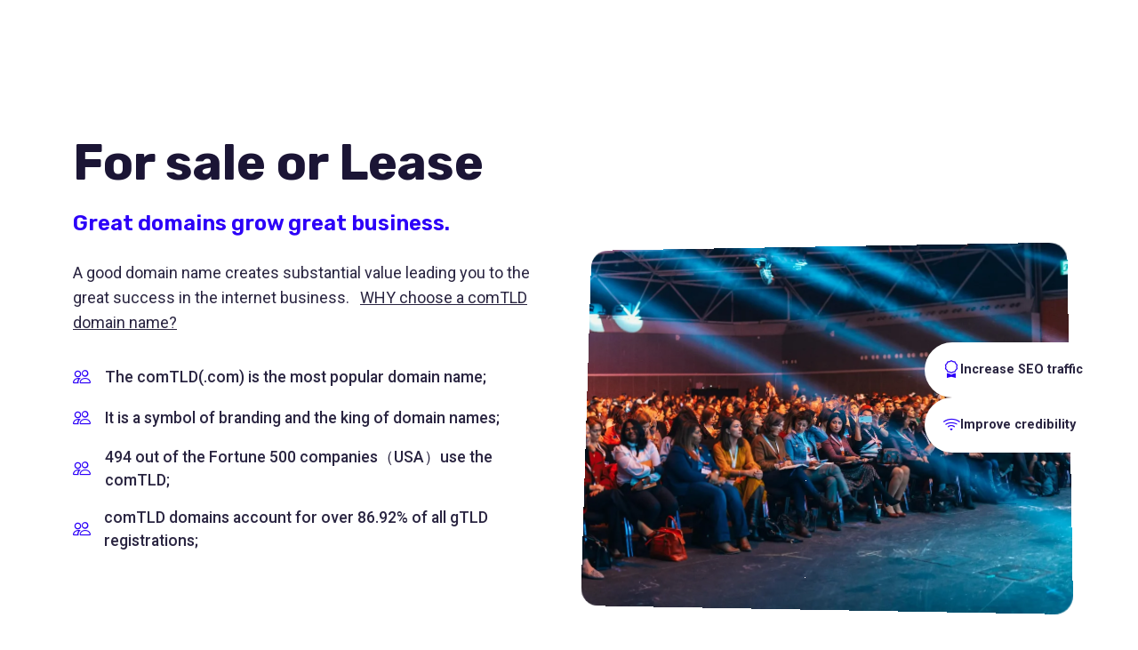

--- FILE ---
content_type: text/html
request_url: https://belston.com/
body_size: 1634
content:
<!DOCTYPE html>
<html lang="en">

<head>
  <meta charset="utf-8">
  <meta content="width=device-width, initial-scale=1.0" name="viewport">
  <title>Domains for sale or Lease</title>
  <meta name="description" content="">
  <meta name="keywords" content="">

  <!-- Favicons -->
  <link href="assets/img/favicon.png" rel="icon">
  <link href="assets/img/apple-touch-icon.png" rel="apple-touch-icon">
<script>
  var _paq = window._paq = window._paq || [];
  /* tracker methods like "setCustomDimension" should be called before "trackPageView" */
  _paq.push(['trackPageView']);
  _paq.push(['enableLinkTracking']);
  (function() {
    var u="//qlash.in/";
    _paq.push(['setTrackerUrl', u+'matomo.php']);
    _paq.push(['setSiteId', '1']);
    var d=document, g=d.createElement('script'), s=d.getElementsByTagName('script')[0];
    g.async=true; g.src=u+'matomo.js'; s.parentNode.insertBefore(g,s);
  })();
</script>
  <!-- Fonts -->
  <link href="https://fonts.googleapis.com" rel="preconnect">
  <link href="https://fonts.gstatic.com" rel="preconnect" crossorigin>
  <link href="https://fonts.googleapis.com/css2?family=Roboto:ital,wght@0,100;0,300;0,400;0,500;0,700;0,900;1,100;1,300;1,400;1,500;1,700;1,900&family=Rubik:ital,wght@0,300;0,400;0,500;0,600;0,700;0,800;0,900;1,300;1,400;1,500;1,600;1,700;1,800;1,900&family=Kanit:ital,wght@0,100;0,200;0,300;0,400;0,500;0,600;0,700;0,800;0,900;1,100;1,200;1,300;1,400;1,500;1,600;1,700;1,800;1,900&display=swap" rel="stylesheet">

  <!-- Vendor CSS Files -->
  <link href="assets/vendor/bootstrap/css/bootstrap.min.css" rel="stylesheet">
  <link href="assets/vendor/bootstrap-icons/bootstrap-icons.css" rel="stylesheet">
  <link href="assets/vendor/aos/aos.css" rel="stylesheet">
  <link href="assets/vendor/swiper/swiper-bundle.min.css" rel="stylesheet">
  <link href="assets/vendor/glightbox/css/glightbox.min.css" rel="stylesheet">

  <!-- Main CSS File -->
  <link href="assets/css/main.css" rel="stylesheet">

  <!-- =======================================================
  * Template Name: Eventix
  * Template URL: https://bootstrapmade.com/eventix-bootstrap-events-website-template/
  * Updated: Sep 06 2025 with Bootstrap v5.3.8
  * Author: BootstrapMade.com
  * License: https://bootstrapmade.com/license/
  ======================================================== -->
</head>

<body class="index-page">

  <main class="main">

    <!-- Hero Section -->
    <section id="hero" class="hero section">

      <div class="container" data-aos="fade-up" data-aos-delay="100">

        <div class="row align-items-center">
          <div class="col-lg-6" data-aos="fade-right" data-aos-delay="200">
            <h2 class="hero-title">For sale or Lease</h2>
            <p class="hero-subtitle">Great domains grow great business.</p>
            <p class="hero-description">A good domain name creates substantial value leading you to the great success in the internet business.&nbsp;&nbsp;&nbsp;<u>WHY choose a comTLD domain name?</u></p>

            <div class="event-details mb-4">
              <div class="detail-item" data-aos="fade-up" data-aos-delay="300">
                <i class="bi bi-people"></i>
                <span>The comTLD(.com) is the most popular domain name;</span>
              </div>
              <div class="detail-item" data-aos="fade-up" data-aos-delay="350">
                <i class="bi bi-people"></i>
                <span>It is a symbol of branding and the king of domain names;</span>
              </div>
              <div class="detail-item" data-aos="fade-up" data-aos-delay="400">
                <i class="bi bi-people"></i>
                <span>494 out of the Fortune 500 companies（USA）use the comTLD;</span>
              </div>
              <div class="detail-item" data-aos="fade-up" data-aos-delay="450">
                <i class="bi bi-people"></i>
                <span>comTLD domains account for over 86.92% of all gTLD registrations;</span>
              </div>
            </div>
<br>
            <div class="hero-actions" data-aos="fade-up" data-aos-delay="450">
                            <a href="https://share-eu1.hsforms.com/1t42lAeRMRIKlKXCAChkBHAg4vg6" class="btn btn-outline-primary btn-lg">SUBMIT YOUR MESSAGE</a>
                            <a href="#" class="btn btn-outline-primary btn-lg">012340@Gmail.com</a>

            </div>

            <div class="countdown-wrapper mt-4" data-aos="fade-up" data-aos-delay="500">
              <h5 class="countdown-title"></h5>
             
            </div>
          </div>

          <div class="col-lg-6" data-aos="fade-left" data-aos-delay="300">
            <div class="hero-image-wrapper">
              <img src="assets/img/com.webp" alt="Global Tech Summit" class="img-fluid hero-image">
              <div class="floating-badges">
                <div class="badge-item" data-aos="zoom-in" data-aos-delay="600">
                  <i class="bi bi-award"></i>
                  <span>Increase SEO traffic</span>
                </div>
                <div class="badge-item" data-aos="zoom-in" data-aos-delay="650">
                  <i class="bi bi-wifi"></i>
                  <span>Improve credibility</span>
                </div>
                <div class="badge-item" data-aos="zoom-in" data-aos-delay="700">
                  <i class="bi bi-gift"></i>
                  <span>Conversion rate</span>
                </div>
              </div>
            </div>
          </div>
        </div>

      </div>

    </section><!-- /Hero Section -->
  </main>
  <!-- Scroll Top -->
  <a href="#" id="scroll-top" class="scroll-top d-flex align-items-center justify-content-center"><i class="bi bi-arrow-up-short"></i></a>

  <!-- Preloader -->
  <div id="preloader"></div>

  <!-- Vendor JS Files -->
  <script src="assets/vendor/bootstrap/js/bootstrap.bundle.min.js"></script>
  <script src="assets/vendor/php-email-form/validate.js"></script>
  <script src="assets/vendor/aos/aos.js"></script>
  <script src="assets/vendor/purecounter/purecounter_vanilla.js"></script>
  <script src="assets/vendor/imagesloaded/imagesloaded.pkgd.min.js"></script>
  <script src="assets/vendor/isotope-layout/isotope.pkgd.min.js"></script>
  <script src="assets/vendor/swiper/swiper-bundle.min.js"></script>
  <script src="assets/vendor/glightbox/js/glightbox.min.js"></script>

  <!-- Main JS File -->
  <script src="assets/js/main.js"></script>
<script type="text/javascript" id="hs-script-loader" async defer src="//js-eu1.hs-scripts.com/27101238.js"></script>

</body>

</html>

--- FILE ---
content_type: text/css
request_url: https://belston.com/assets/css/main.css
body_size: 12748
content:
/**
* Template Name: Eventix
* Template URL: https://bootstrapmade.com/eventix-bootstrap-events-website-template/
* Updated: Sep 06 2025 with Bootstrap v5.3.8
* Author: BootstrapMade.com
* License: https://bootstrapmade.com/license/
*/

@charset "UTF-8";

/*--------------------------------------------------------------
# Font & Color Variables
# Help: https://bootstrapmade.com/color-system/
--------------------------------------------------------------*/
/* Fonts */
:root {
  --default-font: "Roboto",  system-ui, -apple-system, "Segoe UI", Roboto, "Helvetica Neue", Arial, "Noto Sans", "Liberation Sans", sans-serif, "Apple Color Emoji", "Segoe UI Emoji", "Segoe UI Symbol", "Noto Color Emoji";
  --heading-font: "Rubik",  sans-serif;
  --nav-font: "Kanit",  sans-serif;
}

/* Global Colors - The following color variables are used throughout the website. Updating them here will change the color scheme of the entire website */
:root { 
  --background-color: #ffffff; /* Background color for the entire website, including individual sections */
  --default-color: #2a2541; /* Default color used for the majority of the text content across the entire website */
  --heading-color: #1b1535; /* Color for headings, subheadings and title throughout the website */
  --accent-color: #2c00f8; /* Accent color that represents your brand on the website. It's used for buttons, links, and other elements that need to stand out */
  --surface-color: #ffffff; /* The surface color is used as a background of boxed elements within sections, such as cards, icon boxes, or other elements that require a visual separation from the global background. */
  --contrast-color: #ffffff; /* Contrast color for text, ensuring readability against backgrounds of accent, heading, or default colors. */
}

/* Nav Menu Colors - The following color variables are used specifically for the navigation menu. They are separate from the global colors to allow for more customization options */
:root {
  --nav-color: #2a2541;  /* The default color of the main navmenu links */
  --nav-hover-color: #2c00f8; /* Applied to main navmenu links when they are hovered over or active */
  --nav-mobile-background-color: #ffffff; /* Used as the background color for mobile navigation menu */
  --nav-dropdown-background-color: #ffffff; /* Used as the background color for dropdown items that appear when hovering over primary navigation items */
  --nav-dropdown-color: #2a2541; /* Used for navigation links of the dropdown items in the navigation menu. */
  --nav-dropdown-hover-color: #2c00f8; /* Similar to --nav-hover-color, this color is applied to dropdown navigation links when they are hovered over. */
}

/* Color Presets - These classes override global colors when applied to any section or element, providing reuse of the sam color scheme. */

.light-background {
  --background-color: #edebf3;
  --surface-color: #ffffff;
}

.dark-background {
  --background-color: #100901;
  --default-color: #ffffff;
  --heading-color: #ffffff;
  --surface-color: #252525;
  --contrast-color: #ffffff;
}

/* Smooth scroll */
:root {
  scroll-behavior: smooth;
}

/*--------------------------------------------------------------
# General Styling & Shared Classes
--------------------------------------------------------------*/
body {
  color: var(--default-color);
  background-color: var(--background-color);
  font-family: var(--default-font);
}

a {
  color: var(--accent-color);
  text-decoration: none;
  transition: 0.3s;
}

a:hover {
  color: color-mix(in srgb, var(--accent-color), transparent 25%);
  text-decoration: none;
}

h1,
h2,
h3,
h4,
h5,
h6 {
  color: var(--heading-color);
  font-family: var(--heading-font);
}

/* PHP Email Form Messages
------------------------------*/
.php-email-form .error-message {
  display: none;
  background: #df1529;
  color: #ffffff;
  text-align: left;
  padding: 15px;
  margin-bottom: 24px;
  font-weight: 600;
}

.php-email-form .sent-message {
  display: none;
  color: #ffffff;
  background: #059652;
  text-align: center;
  padding: 15px;
  margin-bottom: 24px;
  font-weight: 600;
}

.php-email-form .loading {
  display: none;
  background: var(--surface-color);
  text-align: center;
  padding: 15px;
  margin-bottom: 24px;
}

.php-email-form .loading:before {
  content: "";
  display: inline-block;
  border-radius: 50%;
  width: 24px;
  height: 24px;
  margin: 0 10px -6px 0;
  border: 3px solid var(--accent-color);
  border-top-color: var(--surface-color);
  animation: php-email-form-loading 1s linear infinite;
}

@keyframes php-email-form-loading {
  0% {
    transform: rotate(0deg);
  }

  100% {
    transform: rotate(360deg);
  }
}

/*--------------------------------------------------------------
# Global Header
--------------------------------------------------------------*/
.header {
  --background-color: rgba(255, 255, 255, 0);
  --surface-color: #e8e6f3;
  color: var(--default-color);
  background-color: var(--background-color);
  padding: 15px 0 0 0;
  transition: all 0.5s;
  z-index: 997;
}

.header .header-container {
  background: var(--surface-color);
  transition: all 0.5s;
  position: relative;
  padding-top: 10px;
  padding-bottom: 10px;
  border-radius: 10px;
}

.header .logo {
  padding: 10px 15px;
  background-color: color-mix(in srgb, var(--accent-color) 90%, black 15%);
  border-radius: 8px;
}

.header .logo img {
  max-height: 40px;
  margin-right: 8px;
}

.header .logo h1 {
  font-size: 26px;
  margin: 0;
  font-weight: 400;
  color: var(--contrast-color);
}

.header .btn-getstarted,
.header .btn-getstarted:focus {
  color: var(--contrast-color);
  background: var(--accent-color);
  font-size: 14px;
  padding: 8px 20px;
  margin: 0 5px 0 30px;
  border-radius: 5px;
  transition: 0.3s;
}

.header .btn-getstarted:hover,
.header .btn-getstarted:focus:hover {
  color: var(--contrast-color);
  background: color-mix(in srgb, var(--accent-color), transparent 15%);
}

@media (max-width: 1200px) {
  .header .logo {
    order: 1;
  }

  .header .btn-getstarted {
    order: 2;
    margin: 0 15px 0 0;
    padding: 6px 15px;
  }

  .header .navmenu {
    order: 3;
  }
}

/*--------------------------------------------------------------
# Navigation Menu
--------------------------------------------------------------*/
/* Navmenu - Desktop */
@media (min-width: 1200px) {
  .navmenu {
    padding: 0;
  }

  .navmenu ul {
    margin: 0;
    padding: 0;
    display: flex;
    list-style: none;
    align-items: center;
  }

  .navmenu li {
    position: relative;
  }

  .navmenu a,
  .navmenu a:focus {
    color: var(--nav-color);
    padding: 18px 15px;
    font-size: 16px;
    font-family: var(--nav-font);
    font-weight: 400;
    display: flex;
    align-items: center;
    justify-content: space-between;
    white-space: nowrap;
    transition: 0.3s;
  }

  .navmenu a i,
  .navmenu a:focus i {
    font-size: 12px;
    line-height: 0;
    margin-left: 5px;
    transition: 0.3s;
  }

  .navmenu li:last-child a {
    padding-right: 0;
  }

  .navmenu li:hover>a,
  .navmenu .active,
  .navmenu .active:focus {
    color: var(--nav-hover-color);
  }

  .navmenu .dropdown ul {
    margin: 0;
    padding: 10px 0;
    background: var(--nav-dropdown-background-color);
    display: block;
    position: absolute;
    visibility: hidden;
    left: 14px;
    top: 130%;
    opacity: 0;
    transition: 0.3s;
    border-radius: 4px;
    z-index: 99;
    box-shadow: 0px 0px 30px rgba(0, 0, 0, 0.1);
  }

  .navmenu .dropdown ul li {
    min-width: 200px;
  }

  .navmenu .dropdown ul a {
    padding: 10px 20px;
    font-size: 15px;
    text-transform: none;
    color: var(--nav-dropdown-color);
  }

  .navmenu .dropdown ul a i {
    font-size: 12px;
  }

  .navmenu .dropdown ul a:hover,
  .navmenu .dropdown ul .active,
  .navmenu .dropdown ul .active:hover,
  .navmenu .dropdown ul li:hover>a {
    color: var(--nav-dropdown-hover-color);
  }

  .navmenu .dropdown:hover>ul {
    opacity: 1;
    top: 100%;
    visibility: visible;
  }

  .navmenu .dropdown .dropdown ul {
    top: 0;
    left: -90%;
    visibility: hidden;
  }

  .navmenu .dropdown .dropdown:hover>ul {
    opacity: 1;
    top: 0;
    left: -100%;
    visibility: visible;
  }
}

/* Navmenu - Mobile */
@media (max-width: 1199px) {
  .mobile-nav-toggle {
    color: var(--nav-color);
    font-size: 28px;
    line-height: 0;
    margin-right: 10px;
    cursor: pointer;
    transition: color 0.3s;
  }

  .navmenu {
    padding: 0;
    z-index: 9997;
  }

  .navmenu ul {
    display: none;
    list-style: none;
    position: absolute;
    inset: 60px 20px 20px 20px;
    padding: 10px 0;
    margin: 0;
    border-radius: 6px;
    background-color: var(--nav-mobile-background-color);
    overflow-y: auto;
    transition: 0.3s;
    z-index: 9998;
    box-shadow: 0px 0px 30px rgba(0, 0, 0, 0.1);
  }

  .navmenu a,
  .navmenu a:focus {
    color: var(--nav-dropdown-color);
    padding: 10px 20px;
    font-family: var(--nav-font);
    font-size: 17px;
    font-weight: 500;
    display: flex;
    align-items: center;
    justify-content: space-between;
    white-space: nowrap;
    transition: 0.3s;
  }

  .navmenu a i,
  .navmenu a:focus i {
    font-size: 12px;
    line-height: 0;
    margin-left: 5px;
    width: 30px;
    height: 30px;
    display: flex;
    align-items: center;
    justify-content: center;
    border-radius: 50%;
    transition: 0.3s;
    background-color: color-mix(in srgb, var(--accent-color), transparent 90%);
  }

  .navmenu a i:hover,
  .navmenu a:focus i:hover {
    background-color: var(--accent-color);
    color: var(--contrast-color);
  }

  .navmenu a:hover,
  .navmenu .active,
  .navmenu .active:focus {
    color: var(--nav-dropdown-hover-color);
  }

  .navmenu .active i,
  .navmenu .active:focus i {
    background-color: var(--accent-color);
    color: var(--contrast-color);
    transform: rotate(180deg);
  }

  .navmenu .dropdown ul {
    position: static;
    display: none;
    z-index: 99;
    padding: 10px 0;
    margin: 10px 20px;
    background-color: var(--nav-dropdown-background-color);
    border: 1px solid color-mix(in srgb, var(--default-color), transparent 90%);
    box-shadow: none;
    transition: all 0.5s ease-in-out;
  }

  .navmenu .dropdown ul ul {
    background-color: rgba(33, 37, 41, 0.1);
  }

  .navmenu .dropdown>.dropdown-active {
    display: block;
    background-color: rgba(33, 37, 41, 0.03);
  }

  .mobile-nav-active {
    overflow: hidden;
  }

  .mobile-nav-active .mobile-nav-toggle {
    color: #fff;
    position: absolute;
    font-size: 32px;
    top: 15px;
    right: 15px;
    margin-right: 0;
    z-index: 9999;
  }

  .mobile-nav-active .navmenu {
    position: fixed;
    overflow: hidden;
    inset: 0;
    background: rgba(33, 37, 41, 0.8);
    transition: 0.3s;
  }

  .mobile-nav-active .navmenu>ul {
    display: block;
  }
}

/*--------------------------------------------------------------
# Global Footer
--------------------------------------------------------------*/
.footer {
  color: var(--default-color);
  background-color: var(--background-color);
  font-size: 14px;
  position: relative;
}

.footer .footer-top {
  padding-top: 50px;
  border-top: 1px solid color-mix(in srgb, var(--default-color), transparent 90%);
}

.footer .footer-about .logo {
  line-height: 1;
  margin-bottom: 25px;
}

.footer .footer-about .logo img {
  max-height: 40px;
  margin-right: 6px;
}

.footer .footer-about .logo span {
  color: var(--heading-color);
  font-family: var(--heading-font);
  font-size: 26px;
  font-weight: 700;
  letter-spacing: 1px;
}

.footer .footer-about p {
  font-size: 14px;
  font-family: var(--heading-font);
}

.footer .social-links a {
  display: flex;
  align-items: center;
  justify-content: center;
  width: 40px;
  height: 40px;
  border-radius: 50%;
  border: 1px solid color-mix(in srgb, var(--default-color), transparent 50%);
  font-size: 16px;
  color: color-mix(in srgb, var(--default-color), transparent 20%);
  margin-right: 10px;
  transition: 0.3s;
}

.footer .social-links a:hover {
  color: var(--accent-color);
  border-color: var(--accent-color);
}

.footer h4 {
  font-size: 16px;
  font-weight: bold;
  position: relative;
  padding-bottom: 12px;
}

.footer .footer-links {
  margin-bottom: 30px;
}

.footer .footer-links ul {
  list-style: none;
  padding: 0;
  margin: 0;
}

.footer .footer-links ul i {
  padding-right: 2px;
  font-size: 12px;
  line-height: 0;
}

.footer .footer-links ul li {
  padding: 10px 0;
  display: flex;
  align-items: center;
}

.footer .footer-links ul li:first-child {
  padding-top: 0;
}

.footer .footer-links ul a {
  color: color-mix(in srgb, var(--default-color), transparent 30%);
  display: inline-block;
  line-height: 1;
}

.footer .footer-links ul a:hover {
  color: var(--accent-color);
}

.footer .footer-contact p {
  margin-bottom: 5px;
}

.footer .copyright {
  padding: 25px 0;
  border-top: 1px solid color-mix(in srgb, var(--default-color), transparent 90%);
}

.footer .copyright p {
  margin-bottom: 0;
}

.footer .credits {
  margin-top: 8px;
  font-size: 13px;
}

/*--------------------------------------------------------------
# Preloader
--------------------------------------------------------------*/
#preloader {
  position: fixed;
  inset: 0;
  z-index: 9999;
  overflow: hidden;
  background-color: var(--background-color);
  transition: all 0.6s ease-out;
}

#preloader:before {
  content: "";
  position: fixed;
  top: calc(50% - 30px);
  left: calc(50% - 30px);
  border: 6px solid var(--accent-color);
  border-top-color: color-mix(in srgb, var(--accent-color), transparent 90%);
  border-radius: 50%;
  width: 60px;
  height: 60px;
  animation: animate-preloader 1s linear infinite;
}

@keyframes animate-preloader {
  0% {
    transform: rotate(0deg);
  }

  100% {
    transform: rotate(360deg);
  }
}

/*--------------------------------------------------------------
# Scroll Top Button
--------------------------------------------------------------*/
.scroll-top {
  position: fixed;
  visibility: hidden;
  opacity: 0;
  right: 15px;
  bottom: 15px;
  z-index: 99999;
  background-color: var(--accent-color);
  width: 40px;
  height: 40px;
  border-radius: 4px;
  transition: all 0.4s;
}

.scroll-top i {
  font-size: 24px;
  color: var(--contrast-color);
  line-height: 0;
}

.scroll-top:hover {
  background-color: color-mix(in srgb, var(--accent-color), transparent 20%);
  color: var(--contrast-color);
}

.scroll-top.active {
  visibility: visible;
  opacity: 1;
}

/*--------------------------------------------------------------
# Disable aos animation delay on mobile devices
--------------------------------------------------------------*/
@media screen and (max-width: 768px) {
  [data-aos-delay] {
    transition-delay: 0 !important;
  }
}

/*--------------------------------------------------------------
# Global Page Titles & Breadcrumbs
--------------------------------------------------------------*/
.page-title {
  color: var(--default-color);
  background-color: var(--background-color);
  position: relative;
}

.page-title .heading {
  padding: 80px 0;
}

.page-title .heading h1 {
  font-size: 38px;
  font-weight: 700;
}

.page-title nav {
  background-color: color-mix(in srgb, var(--default-color), transparent 96%);
  padding: 20px 0;
}

.page-title nav ol {
  display: flex;
  flex-wrap: wrap;
  list-style: none;
  padding: 0;
  margin: 0;
  font-size: 16px;
  font-weight: 400;
}

.page-title nav ol li+li {
  padding-left: 10px;
}

.page-title nav ol li+li::before {
  content: "/";
  display: inline-block;
  padding-right: 10px;
  color: color-mix(in srgb, var(--default-color), transparent 70%);
}

/*--------------------------------------------------------------
# Global Sections
--------------------------------------------------------------*/
section,
.section {
  color: var(--default-color);
  background-color: var(--background-color);
  padding: 60px 0;
  scroll-margin-top: 90px;
  overflow: clip;
}

@media (max-width: 1199px) {

  section,
  .section {
    scroll-margin-top: 66px;
  }
}

/*--------------------------------------------------------------
# Global Section Titles
--------------------------------------------------------------*/
.section-title {
  text-align: center;
  padding-bottom: 60px;
  position: relative;
}

.section-title h2 {
  font-size: 32px;
  font-weight: 700;
  position: relative;
}

.section-title h2:before,
.section-title h2:after {
  content: "";
  width: 50px;
  height: 2px;
  background: var(--accent-color);
  display: inline-block;
}

.section-title h2:before {
  margin: 0 15px 10px 0;
}

.section-title h2:after {
  margin: 0 0 10px 15px;
}

.section-title p {
  margin-bottom: 0;
}

@media (max-width: 768px) {
  .section-title h2 {
    font-size: 20px;
  }

  .section-title h2:before,
  .section-title h2:after {
    content: "";
    width: 20px;
    height: 2px;
    background: var(--accent-color);
    display: inline-block;
  }
}

/*--------------------------------------------------------------
# Hero Section
--------------------------------------------------------------*/
.hero {
  padding-top: 150px;
  background: linear-gradient(135deg, color-mix(in srgb, var(--accent-color), transparent 95%), color-mix(in srgb, var(--heading-color), transparent 97%));
  position: relative;
  overflow: hidden;
  min-height: 70vh;
  display: flex;
  align-items: center;
  padding-bottom: 60px;
}

@media (max-width: 1199px) {
  .hero {
    padding-top: 120px;
    padding-bottom: 40px;
  }
}

.hero .hero-title {
  font-size: 3.5rem;
  font-weight: 700;
  color: var(--heading-color);
  margin-bottom: 1rem;
  line-height: 1.2;
}

@media (max-width: 768px) {
  .hero .hero-title {
    font-size: 2.5rem;
  }
}

.hero .hero-subtitle {
  font-size: 1.5rem;
  color: var(--accent-color);
  font-weight: 600;
  margin-bottom: 1.5rem;
  font-family: var(--heading-font);
}

@media (max-width: 768px) {
  .hero .hero-subtitle {
    font-size: 1.25rem;
  }
}

.hero .hero-description {
  font-size: 1.125rem;
  color: color-mix(in srgb, var(--default-color), transparent 20%);
  line-height: 1.6;
  margin-bottom: 2rem;
}

@media (max-width: 768px) {
  .hero .hero-description {
    font-size: 1rem;
  }
}

.hero .event-details .detail-item {
  display: flex;
  align-items: center;
  margin-bottom: 1rem;
  font-size: 1.1rem;
}

.hero .event-details .detail-item i {
  color: var(--accent-color);
  font-size: 1.25rem;
  margin-right: 0.75rem;
  width: 24px;
}

.hero .event-details .detail-item span {
  color: var(--default-color);
  font-weight: 500;
}

.hero .hero-actions .btn {
  padding: 12px 30px;
  font-weight: 600;
  text-transform: uppercase;
  letter-spacing: 0.5px;
  border-radius: 10px;
  transition: all 0.3s ease;
}

.hero .hero-actions .btn.btn-primary {
  background-color: var(--accent-color);
  border-color: var(--accent-color);
}

.hero .hero-actions .btn.btn-primary:hover {
  background-color: color-mix(in srgb, var(--accent-color), black 15%);
  border-color: color-mix(in srgb, var(--accent-color), black 15%);
  transform: translateY(-2px);
}

.hero .hero-actions .btn.btn-outline-primary {
  color: var(--accent-color);
  border-color: var(--accent-color);
}

.hero .hero-actions .btn.btn-outline-primary:hover {
  background-color: var(--accent-color);
  border-color: var(--accent-color);
  color: var(--contrast-color);
  transform: translateY(-2px);
}

@media (max-width: 576px) {
  .hero .hero-actions .btn {
    width: 100%;
    margin-bottom: 10px;
  }

  .hero .hero-actions .me-3 {
    margin-right: 0 !important;
  }
}

.hero .countdown-wrapper .countdown-title {
  font-size: 1.125rem;
  color: var(--heading-color);
  margin-bottom: 1rem;
  font-weight: 600;
}

.hero .countdown-wrapper .countdown {
  gap: 1.5rem;
}

.hero .countdown-wrapper .countdown>div {
  text-align: center;
  background-color: var(--surface-color);
  border-radius: 12px;
  padding: 1.25rem 1rem;
  box-shadow: 0 4px 15px color-mix(in srgb, var(--default-color), transparent 90%);
  border: 1px solid color-mix(in srgb, var(--accent-color), transparent 80%);
  min-width: 80px;
}

.hero .countdown-wrapper .countdown>div h3 {
  font-size: 2rem;
  font-weight: 700;
  color: var(--accent-color);
  margin-bottom: 0.25rem;
  line-height: 1;
}

.hero .countdown-wrapper .countdown>div h4 {
  font-size: 0.875rem;
  color: color-mix(in srgb, var(--default-color), transparent 30%);
  font-weight: 500;
  text-transform: uppercase;
  letter-spacing: 0.5px;
  margin: 0;
}

@media (max-width: 576px) {
  .hero .countdown-wrapper .countdown {
    gap: 0.75rem;
  }

  .hero .countdown-wrapper .countdown>div {
    min-width: 60px;
    padding: 1rem 0.75rem;
  }

  .hero .countdown-wrapper .countdown>div h3 {
    font-size: 1.5rem;
  }

  .hero .countdown-wrapper .countdown>div h4 {
    font-size: 0.75rem;
  }
}

.hero .hero-image-wrapper {
  position: relative;
}

.hero .hero-image-wrapper .hero-image {
  border-radius: 20px;
  box-shadow: 0 20px 60px color-mix(in srgb, var(--default-color), transparent 85%);
  transform: perspective(1000px) rotateY(-5deg) rotateX(5deg);
  transition: transform 0.3s ease;
}

.hero .hero-image-wrapper .hero-image:hover {
  transform: perspective(1000px) rotateY(0deg) rotateX(0deg);
}

.hero .hero-image-wrapper .floating-badges {
  position: absolute;
  top: 50%;
  right: -40px;
  transform: translateY(-50%);
  display: flex;
  flex-direction: column;
  gap: 1.5rem;
}

@media (max-width: 992px) {
  .hero .hero-image-wrapper .floating-badges {
    position: static;
    flex-direction: row;
    justify-content: center;
    transform: none;
    margin-top: 2rem;
    gap: 1rem;
  }
}

@media (max-width: 768px) {
  .hero .hero-image-wrapper .floating-badges {
    position: static;
    flex-direction: column;
    justify-content: center;
    transform: none;
    margin-top: 2rem;
    margin-bottom: 2rem;
    gap: 1rem;
  }
}

.hero .hero-image-wrapper .floating-badges .badge-item {
  background-color: var(--surface-color);
  padding: 1rem 1.25rem;
  border-radius: 50px;
  box-shadow: 0 8px 30px color-mix(in srgb, var(--default-color), transparent 90%);
  border: 2px solid color-mix(in srgb, var(--accent-color), transparent 80%);
  display: flex;
  align-items: center;
  gap: 0.75rem;
  white-space: nowrap;
  transition: all 0.3s ease;
}

.hero .hero-image-wrapper .floating-badges .badge-item:hover {
  transform: translateX(5px);
  border-color: var(--accent-color);
}

@media (max-width: 992px) {
  .hero .hero-image-wrapper .floating-badges .badge-item:hover {
    transform: translateY(-5px);
  }
}

.hero .hero-image-wrapper .floating-badges .badge-item i {
  color: var(--accent-color);
  font-size: 1.25rem;
}

.hero .hero-image-wrapper .floating-badges .badge-item span {
  color: var(--default-color);
  font-weight: 600;
  font-size: 0.9rem;
}

@media (max-width: 576px) {
  .hero .hero-image-wrapper .floating-badges .badge-item {
    padding: 0.75rem 1rem;
  }

  .hero .hero-image-wrapper .floating-badges .badge-item span {
    font-size: 0.8rem;
  }
}

@media (max-width: 992px) {
  .hero .row .col-lg-6:first-child {
    order: 1;
    margin-bottom: 3rem;
  }

  .hero .row .col-lg-6:last-child {
    order: 0;
  }
}

/*--------------------------------------------------------------
# About Section
--------------------------------------------------------------*/
.about .content h2 {
  font-size: 2.5rem;
  font-weight: 700;
  margin-bottom: 1.5rem;
  line-height: 1.2;
}

@media (max-width: 768px) {
  .about .content h2 {
    font-size: 2rem;
  }
}

.about .content p {
  font-size: 1.1rem;
  line-height: 1.7;
  margin-bottom: 1.5rem;
  color: color-mix(in srgb, var(--default-color), transparent 20%);
}

.about .stats-grid {
  display: grid;
  grid-template-columns: repeat(4, 1fr);
  gap: 2rem;
  margin-top: 2.5rem;
}

@media (max-width: 768px) {
  .about .stats-grid {
    grid-template-columns: repeat(2, 1fr);
    gap: 1.5rem;
  }
}

@media (max-width: 576px) {
  .about .stats-grid {
    grid-template-columns: repeat(2, 1fr);
    gap: 1rem;
  }
}

.about .stat-item {
  text-align: center;
  padding: 1.5rem;
  background: var(--surface-color);
  border-radius: 16px;
  box-shadow: 0 4px 20px color-mix(in srgb, var(--default-color), transparent 90%);
  transition: all 0.3s ease;
}

.about .stat-item:hover {
  transform: translateY(-4px);
  box-shadow: 0 8px 30px color-mix(in srgb, var(--default-color), transparent 85%);
}

.about .stat-item .stat-number {
  font-size: 2.5rem;
  font-weight: 800;
  color: var(--accent-color);
  margin-bottom: 0.5rem;
  line-height: 1;
}

.about .stat-item .stat-label {
  font-size: 0.9rem;
  font-weight: 600;
  color: color-mix(in srgb, var(--default-color), transparent 30%);
  text-transform: uppercase;
  letter-spacing: 0.5px;
}

.about .image-wrapper {
  position: relative;
}

.about .image-wrapper img {
  border-radius: 20px;
  box-shadow: 0 10px 40px color-mix(in srgb, var(--default-color), transparent 85%);
}

.about .image-wrapper .floating-card {
  position: absolute;
  bottom: 2rem;
  right: 2rem;
  background: var(--surface-color);
  padding: 1.5rem;
  border-radius: 16px;
  box-shadow: 0 8px 30px color-mix(in srgb, var(--default-color), transparent 85%);
  display: flex;
  align-items: center;
  gap: 1rem;
  min-width: 200px;
}

@media (max-width: 768px) {
  .about .image-wrapper .floating-card {
    bottom: 1rem;
    right: 1rem;
    padding: 1rem;
    min-width: 160px;
  }
}

.about .image-wrapper .floating-card .card-icon {
  width: 50px;
  height: 50px;
  background: linear-gradient(135deg, var(--accent-color), color-mix(in srgb, var(--accent-color), #ff6b6b 30%));
  border-radius: 12px;
  display: flex;
  align-items: center;
  justify-content: center;
  color: var(--contrast-color);
  font-size: 1.5rem;
  flex-shrink: 0;
}

.about .image-wrapper .floating-card .card-content h4 {
  font-size: 0.9rem;
  font-weight: 700;
  margin-bottom: 0.25rem;
  color: var(--heading-color);
}

.about .image-wrapper .floating-card .card-content p {
  font-size: 0.8rem;
  margin: 0;
  color: color-mix(in srgb, var(--default-color), transparent 40%);
}

.about .features-grid {
  margin-top: 5rem;
  margin-bottom: 3rem;
}

.about .feature-card {
  background: var(--surface-color);
  padding: 2.5rem 2rem;
  border-radius: 20px;
  text-align: center;
  height: 100%;
  box-shadow: 0 4px 20px color-mix(in srgb, var(--default-color), transparent 90%);
  transition: all 0.3s ease;
  border: 1px solid color-mix(in srgb, var(--default-color), transparent 90%);
}

.about .feature-card:hover {
  transform: translateY(-8px);
  box-shadow: 0 12px 40px color-mix(in srgb, var(--default-color), transparent 80%);
  border-color: color-mix(in srgb, var(--accent-color), transparent 70%);
}

.about .feature-card .feature-icon {
  width: 80px;
  height: 80px;
  background: linear-gradient(135deg, var(--accent-color), color-mix(in srgb, var(--accent-color), #ff6b6b 30%));
  border-radius: 20px;
  display: flex;
  align-items: center;
  justify-content: center;
  margin: 0 auto 1.5rem;
  font-size: 2rem;
  color: var(--contrast-color);
  transition: all 0.3s ease;
}

.about .feature-card h4 {
  font-size: 1.25rem;
  font-weight: 700;
  margin-bottom: 1rem;
  color: var(--heading-color);
}

.about .feature-card p {
  font-size: 0.95rem;
  line-height: 1.6;
  margin: 0;
  color: color-mix(in srgb, var(--default-color), transparent 30%);
}

.about .cta-section {
  background: linear-gradient(135deg, var(--surface-color), color-mix(in srgb, var(--accent-color), transparent 95%));
  padding: 4rem 3rem;
  border-radius: 24px;
  margin-top: 4rem;
  border: 1px solid color-mix(in srgb, var(--accent-color), transparent 85%);
}

@media (max-width: 768px) {
  .about .cta-section {
    padding: 3rem 2rem;
  }
}

.about .cta-section h3 {
  font-size: 2rem;
  font-weight: 700;
  margin-bottom: 1rem;
  color: var(--heading-color);
}

@media (max-width: 768px) {
  .about .cta-section h3 {
    font-size: 1.75rem;
  }
}

.about .cta-section p {
  font-size: 1.1rem;
  margin-bottom: 2rem;
  color: color-mix(in srgb, var(--default-color), transparent 20%);
}

.about .cta-section .cta-buttons {
  display: flex;
  gap: 1rem;
  justify-content: center;
  flex-wrap: wrap;
}

.about .cta-section .cta-buttons .btn {
  padding: 0.875rem 2rem;
  font-weight: 600;
  border-radius: 12px;
  text-decoration: none;
  transition: all 0.3s ease;
  border: 2px solid transparent;
}

.about .cta-section .cta-buttons .btn.btn-primary {
  background: var(--accent-color);
  color: var(--contrast-color);
}

.about .cta-section .cta-buttons .btn.btn-primary:hover {
  background: color-mix(in srgb, var(--accent-color), transparent 10%);
  transform: translateY(-2px);
  box-shadow: 0 8px 25px color-mix(in srgb, var(--accent-color), transparent 60%);
}

.about .cta-section .cta-buttons .btn.btn-outline {
  background: transparent;
  color: var(--accent-color);
  border-color: var(--accent-color);
}

.about .cta-section .cta-buttons .btn.btn-outline:hover {
  background: var(--accent-color);
  color: var(--contrast-color);
  transform: translateY(-2px);
}

/*--------------------------------------------------------------
# Schedule Section
--------------------------------------------------------------*/
.schedule {
  background-color: color-mix(in srgb, var(--accent-color), transparent 97%);
}

.schedule .schedule-header {
  margin-bottom: 60px;
}

.schedule .schedule-header .nav-tabs {
  display: flex;
  justify-content: center;
  gap: 12px;
  margin-bottom: 40px;
  flex-wrap: wrap;
  border-bottom: none;
}

.schedule .schedule-header .nav-tabs .nav-item .nav-link {
  background: var(--surface-color);
  border: 2px solid color-mix(in srgb, var(--default-color), transparent 85%);
  border-radius: 16px;
  padding: 20px 28px;
  cursor: pointer;
  transition: all 0.3s ease;
  text-align: center;
  box-shadow: 0 4px 12px color-mix(in srgb, var(--default-color), transparent 92%);
  color: var(--default-color);
  white-space: nowrap;
}

.schedule .schedule-header .nav-tabs .nav-item .nav-link:hover {
  border-color: var(--accent-color);
  transform: translateY(-2px);
  box-shadow: 0 8px 20px color-mix(in srgb, var(--accent-color), transparent 85%);
}

.schedule .schedule-header .nav-tabs .nav-item .nav-link.active {
  background: var(--accent-color);
  border-color: var(--accent-color);
  color: var(--contrast-color);
}

@media (max-width: 768px) {
  .schedule .schedule-header .nav-tabs .nav-item .nav-link {
    padding: 16px 20px;
  }
}

.schedule .schedule-content .session-timeline {
  max-width: 1200px;
  margin: 0 auto;
  position: relative;
}

.schedule .schedule-content .session-timeline .session-block {
  display: flex;
  margin-bottom: 32px;
  position: relative;
  width: 100%;
}

.schedule .schedule-content .session-timeline .session-block .session-time {
  width: 100px;
  flex-shrink: 0;
  padding-right: 20px;
  text-align: right;
  position: relative;
}

.schedule .schedule-content .session-timeline .session-block .session-time::after {
  content: "";
  position: absolute;
  right: -11px;
  top: 8px;
  width: 20px;
  height: 20px;
  background: var(--accent-color);
  border-radius: 50%;
  border: 3px solid var(--surface-color);
  box-shadow: 0 2px 8px color-mix(in srgb, var(--default-color), transparent 85%);
}

.schedule .schedule-content .session-timeline .session-block .session-time .start {
  display: block;
  font-size: 16px;
  font-weight: 600;
  color: var(--heading-color);
  margin-bottom: 2px;
}

.schedule .schedule-content .session-timeline .session-block .session-time .end {
  display: block;
  font-size: 13px;
  color: color-mix(in srgb, var(--default-color), transparent 40%);
}

.schedule .schedule-content .session-timeline .session-block .session-card {
  flex: 1;
  background: var(--surface-color);
  border-radius: 16px;
  padding: 28px;
  margin-left: 20px;
  box-shadow: 0 4px 20px color-mix(in srgb, var(--default-color), transparent 92%);
  border: 1px solid color-mix(in srgb, var(--default-color), transparent 90%);
  transition: all 0.3s ease;
  display: flex;
  align-items: flex-start;
  gap: 20px;
}

.schedule .schedule-content .session-timeline .session-block .session-card:hover {
  transform: translateY(-4px);
  box-shadow: 0 8px 30px color-mix(in srgb, var(--default-color), transparent 85%);
}

.schedule .schedule-content .session-timeline .session-block .session-card.break-card {
  background: color-mix(in srgb, var(--accent-color), transparent 95%);
  border-color: color-mix(in srgb, var(--accent-color), transparent 80%);
}

.schedule .schedule-content .session-timeline .session-block .session-card.break-card .session-title {
  color: var(--accent-color);
}

.schedule .schedule-content .session-timeline .session-block .session-card .session-info {
  flex: 1;
}

.schedule .schedule-content .session-timeline .session-block .session-card .session-info .session-meta {
  display: flex;
  align-items: center;
  gap: 12px;
  margin-bottom: 12px;
}

.schedule .schedule-content .session-timeline .session-block .session-card .session-info .session-meta .track {
  padding: 4px 12px;
  border-radius: 20px;
  font-size: 12px;
  font-weight: 600;
  text-transform: uppercase;
  letter-spacing: 0.5px;
}

.schedule .schedule-content .session-timeline .session-block .session-card .session-info .session-meta .track.keynote {
  background: color-mix(in srgb, #ff6b6b, transparent 85%);
  color: #ff6b6b;
}

.schedule .schedule-content .session-timeline .session-block .session-card .session-info .session-meta .track.development {
  background: color-mix(in srgb, #4ecdc4, transparent 85%);
  color: #4ecdc4;
}

.schedule .schedule-content .session-timeline .session-block .session-card .session-info .session-meta .track.design {
  background: color-mix(in srgb, #45b7d1, transparent 85%);
  color: #45b7d1;
}

.schedule .schedule-content .session-timeline .session-block .session-card .session-info .session-meta .track.business {
  background: color-mix(in srgb, #f7931e, transparent 85%);
  color: #f7931e;
}

.schedule .schedule-content .session-timeline .session-block .session-card .session-info .session-meta .track.break {
  background: color-mix(in srgb, var(--accent-color), transparent 85%);
  color: var(--accent-color);
}

.schedule .schedule-content .session-timeline .session-block .session-card .session-info .session-meta .room {
  font-size: 13px;
  color: color-mix(in srgb, var(--default-color), transparent 40%);
  font-weight: 500;
}

.schedule .schedule-content .session-timeline .session-block .session-card .session-info .session-title {
  font-size: 20px;
  font-weight: 600;
  color: var(--heading-color);
  margin-bottom: 12px;
  line-height: 1.3;
}

.schedule .schedule-content .session-timeline .session-block .session-card .session-info .session-description {
  font-size: 14px;
  color: var(--default-color);
  line-height: 1.6;
  margin-bottom: 16px;
}

.schedule .schedule-content .session-timeline .session-block .session-card .session-info .speaker-info {
  display: flex;
  align-items: center;
  gap: 12px;
}

.schedule .schedule-content .session-timeline .session-block .session-card .session-info .speaker-info .speaker-avatar {
  width: 40px;
  height: 40px;
  border-radius: 50%;
  object-fit: cover;
}

.schedule .schedule-content .session-timeline .session-block .session-card .session-info .speaker-info .speaker-details .speaker-name {
  font-size: 14px;
  font-weight: 600;
  color: var(--heading-color);
  margin: 0 0 2px 0;
}

.schedule .schedule-content .session-timeline .session-block .session-card .session-info .speaker-info .speaker-details .speaker-role {
  font-size: 12px;
  color: color-mix(in srgb, var(--default-color), transparent 40%);
}

.schedule .schedule-content .session-timeline .session-block .session-card .add-to-schedule {
  background: color-mix(in srgb, var(--accent-color), transparent 90%);
  border: 1px solid color-mix(in srgb, var(--accent-color), transparent 70%);
  border-radius: 12px;
  padding: 12px 16px;
  color: var(--accent-color);
  font-size: 13px;
  font-weight: 500;
  cursor: pointer;
  transition: all 0.3s ease;
  white-space: nowrap;
  align-self: flex-start;
}

.schedule .schedule-content .session-timeline .session-block .session-card .add-to-schedule i {
  margin-right: 6px;
}

.schedule .schedule-content .session-timeline .session-block .session-card .add-to-schedule:hover {
  background: var(--accent-color);
  color: var(--contrast-color);
}

.schedule .schedule-content .session-timeline .session-block.keynote .session-time::after {
  background: #ff6b6b;
}

.schedule .schedule-content .session-timeline .session-block.development .session-time::after {
  background: #4ecdc4;
}

.schedule .schedule-content .session-timeline .session-block.design .session-time::after {
  background: #45b7d1;
}

.schedule .schedule-content .session-timeline .session-block.business .session-time::after {
  background: #f7931e;
}

.schedule .schedule-content .session-timeline .session-block.break .session-time::after {
  background: var(--accent-color);
}

@media (max-width: 768px) {
  .schedule .schedule-content .session-timeline::before {
    left: 80px;
  }

  .schedule .schedule-content .session-timeline .session-block .session-time {
    width: 70px;
  }

  .schedule .schedule-content .session-timeline .session-block .session-time::after {
    right: -9px;
    width: 16px;
    height: 16px;
  }

  .schedule .schedule-content .session-timeline .session-block .session-time .start {
    font-size: 14px;
  }

  .schedule .schedule-content .session-timeline .session-block .session-card {
    padding: 20px;
    margin-left: 16px;
    flex-direction: column;
    gap: 16px;
  }

  .schedule .schedule-content .session-timeline .session-block .session-card .session-title {
    font-size: 18px;
  }

  .schedule .schedule-content .session-timeline .session-block .session-card .add-to-schedule {
    align-self: stretch;
    text-align: center;
  }
}

.schedule .schedule-actions {
  text-align: center;
  margin-top: 60px;
  display: flex;
  justify-content: center;
  gap: 16px;
  flex-wrap: wrap;
}

.schedule .schedule-actions .btn {
  padding: 14px 28px;
  border-radius: 12px;
  font-weight: 500;
  text-decoration: none;
  transition: all 0.3s ease;
  display: inline-flex;
  align-items: center;
  gap: 8px;
}

.schedule .schedule-actions .btn i {
  font-size: 16px;
}

.schedule .schedule-actions .btn.btn-primary {
  background: var(--accent-color);
  color: var(--contrast-color);
  border: 1px solid var(--accent-color);
}

.schedule .schedule-actions .btn.btn-primary:hover {
  background: color-mix(in srgb, var(--accent-color), black 10%);
  transform: translateY(-2px);
  box-shadow: 0 8px 20px color-mix(in srgb, var(--accent-color), transparent 70%);
}

.schedule .schedule-actions .btn.btn-outline {
  background: transparent;
  color: var(--accent-color);
  border: 1px solid var(--accent-color);
}

.schedule .schedule-actions .btn.btn-outline:hover {
  background: var(--accent-color);
  color: var(--contrast-color);
  transform: translateY(-2px);
}

@media (max-width: 576px) {
  .schedule .schedule-actions .btn {
    flex: 1;
    justify-content: center;
  }
}

/*--------------------------------------------------------------
# Speakers Section
--------------------------------------------------------------*/
.speakers .container {
  position: relative;
  z-index: 2;
}

.speakers .lead {
  color: color-mix(in srgb, var(--default-color), transparent 20%);
  font-size: 1.1rem;
  line-height: 1.7;
}

.speakers .speaker-card {
  background: var(--surface-color);
  border-radius: 20px;
  padding: 0;
  box-shadow: 0 8px 40px rgba(0, 0, 0, 0.06);
  transition: all 0.3s ease;
  overflow: hidden;
  height: 100%;
  border: 1px solid color-mix(in srgb, var(--default-color), transparent 92%);
}

.speakers .speaker-card:hover {
  transform: translateY(-8px);
  box-shadow: 0 20px 60px rgba(0, 0, 0, 0.12);
}

.speakers .speaker-card:hover .speaker-image img {
  transform: scale(1.05);
}

.speakers .speaker-card:hover .speaker-overlay {
  opacity: 1;
}

.speakers .speaker-card:hover .social-links a {
  transform: translateY(0);
  opacity: 1;
}

.speakers .speaker-image {
  position: relative;
  height: 280px;
  overflow: hidden;
  border-radius: 20px 20px 0 0;
}

.speakers .speaker-image img {
  width: 100%;
  height: 100%;
  object-fit: cover;
  transition: transform 0.4s ease;
}

.speakers .speaker-overlay {
  position: absolute;
  top: 0;
  left: 0;
  right: 0;
  bottom: 0;
  background: linear-gradient(135deg, var(--accent-color), color-mix(in srgb, var(--accent-color), #000 20%));
  opacity: 0;
  transition: opacity 0.3s ease;
  display: flex;
  align-items: center;
  justify-content: center;
}

.speakers .social-links {
  display: flex;
  gap: 12px;
}

.speakers .social-links a {
  width: 44px;
  height: 44px;
  background: rgba(255, 255, 255, 0.2);
  border: 1px solid rgba(255, 255, 255, 0.3);
  border-radius: 12px;
  display: flex;
  align-items: center;
  justify-content: center;
  color: white;
  text-decoration: none;
  transform: translateY(10px);
  opacity: 0;
  transition: all 0.3s ease;
  backdrop-filter: blur(10px);
}

.speakers .social-links a:hover {
  background: rgba(255, 255, 255, 0.3);
  transform: translateY(0) scale(1.1);
}

.speakers .social-links a i {
  font-size: 18px;
}

.speakers .social-links a:nth-child(1) {
  transition-delay: 0.1s;
}

.speakers .social-links a:nth-child(2) {
  transition-delay: 0.2s;
}

.speakers .speaker-content {
  padding: 30px 24px;
  position: relative;
}

.speakers .speaker-badge {
  display: inline-block;
  background: linear-gradient(135deg, var(--accent-color), color-mix(in srgb, var(--accent-color), #000 20%));
  color: var(--contrast-color);
  font-size: 12px;
  font-weight: 600;
  padding: 6px 12px;
  border-radius: 20px;
  margin-bottom: 16px;
  text-transform: uppercase;
  letter-spacing: 0.5px;
}

.speakers .speaker-content h4 {
  font-size: 1.4rem;
  font-weight: 700;
  margin-bottom: 8px;
  color: var(--heading-color);
}

.speakers .speaker-title {
  font-size: 1rem;
  font-weight: 600;
  color: var(--accent-color);
  margin-bottom: 4px;
}

.speakers .speaker-company {
  font-size: 0.9rem;
  color: color-mix(in srgb, var(--default-color), transparent 30%);
  margin-bottom: 16px;
  font-weight: 500;
}

.speakers .speaker-bio {
  font-size: 0.9rem;
  line-height: 1.6;
  color: color-mix(in srgb, var(--default-color), transparent 20%);
  margin-bottom: 20px;
}

.speakers .speaker-session .session-topic {
  display: inline-block;
  background: color-mix(in srgb, var(--accent-color), transparent 90%);
  color: var(--accent-color);
  font-size: 0.85rem;
  font-weight: 600;
  padding: 8px 16px;
  border-radius: 25px;
  border: 1px solid color-mix(in srgb, var(--accent-color), transparent 80%);
}

.speakers .btn-view-all {
  display: inline-flex;
  align-items: center;
  gap: 12px;
  background: linear-gradient(135deg, var(--accent-color), color-mix(in srgb, var(--accent-color), #000 20%));
  color: var(--contrast-color);
  text-decoration: none;
  padding: 16px 32px;
  border-radius: 50px;
  font-weight: 600;
  font-size: 1rem;
  transition: all 0.3s ease;
  box-shadow: 0 8px 30px rgba(54, 144, 231, 0.3);
}

.speakers .btn-view-all:hover {
  transform: translateY(-2px);
  box-shadow: 0 12px 40px rgba(54, 144, 231, 0.4);
  color: var(--contrast-color);
}

.speakers .btn-view-all:hover i {
  transform: translateX(4px);
}

.speakers .btn-view-all i {
  font-size: 18px;
  transition: transform 0.3s ease;
}

@media (max-width: 768px) {
  .speakers .speaker-card {
    margin-bottom: 24px;
  }

  .speakers .speaker-image {
    height: 240px;
  }

  .speakers .speaker-content {
    padding: 24px 20px;
  }

  .speakers .speaker-content h4 {
    font-size: 1.25rem;
  }
}

/*--------------------------------------------------------------
# Call To Action Section
--------------------------------------------------------------*/
.call-to-action {
  position: relative;
  overflow: hidden;
}

.call-to-action .container {
  position: relative;
  z-index: 2;
}

.call-to-action h2 {
  font-size: 2.5rem;
  font-weight: 700;
  margin-bottom: 1.5rem;
}

.call-to-action .lead {
  font-size: 1.2rem;
  color: color-mix(in srgb, var(--default-color), transparent 20%);
  line-height: 1.6;
}

.call-to-action .cta-card {
  background: var(--surface-color);
  border-radius: 24px;
  padding: 3rem;
  box-shadow: 0 20px 60px rgba(0, 0, 0, 0.1);
  border: 1px solid color-mix(in srgb, var(--accent-color), transparent 90%);
  position: relative;
  overflow: hidden;
}

.call-to-action .cta-card::before {
  content: "";
  position: absolute;
  top: 0;
  left: 0;
  right: 0;
  height: 4px;
  background: linear-gradient(90deg, var(--accent-color), color-mix(in srgb, var(--accent-color), #6c63ff 50%));
}

@media (max-width: 992px) {
  .call-to-action .cta-card {
    padding: 2rem;
  }
}

@media (max-width: 768px) {
  .call-to-action .cta-card {
    padding: 1.5rem;
  }
}

.call-to-action .stats-grid {
  display: grid;
  grid-template-columns: repeat(2, 1fr);
  gap: 1.5rem;
  margin-bottom: 2rem;
}

@media (max-width: 576px) {
  .call-to-action .stats-grid {
    grid-template-columns: 1fr;
    gap: 1rem;
  }
}

.call-to-action .stat-item {
  text-align: center;
  padding: 1.5rem;
  background: linear-gradient(135deg, var(--accent-color), color-mix(in srgb, var(--accent-color), #6c63ff 30%));
  border-radius: 16px;
  color: var(--contrast-color);
  transition: transform 0.3s ease;
}

.call-to-action .stat-item:hover {
  transform: translateY(-5px);
}

.call-to-action .stat-item .stat-number {
  display: block;
  font-size: 2rem;
  font-weight: 700;
  line-height: 1;
}

.call-to-action .stat-item .stat-label {
  font-size: 0.9rem;
  opacity: 0.9;
  display: block;
  margin-top: 0.5rem;
}

.call-to-action .cta-content h3 {
  font-size: 1.8rem;
  font-weight: 600;
  margin-bottom: 1rem;
}

.call-to-action .cta-content p {
  font-size: 1.1rem;
  color: color-mix(in srgb, var(--default-color), transparent 30%);
  margin-bottom: 2rem;
}

.call-to-action .cta-buttons {
  display: flex;
  gap: 1rem;
  margin-bottom: 2rem;
}

@media (max-width: 576px) {
  .call-to-action .cta-buttons {
    flex-direction: column;
  }
}

.call-to-action .cta-buttons .btn {
  padding: 0.875rem 2rem;
  border-radius: 12px;
  font-weight: 600;
  text-decoration: none;
  transition: all 0.3s ease;
  display: inline-flex;
  align-items: center;
  justify-content: center;
  position: relative;
  overflow: hidden;
}

.call-to-action .cta-buttons .btn::before {
  content: "";
  position: absolute;
  top: 0;
  left: -100%;
  width: 100%;
  height: 100%;
  background: linear-gradient(90deg, transparent, rgba(255, 255, 255, 0.2), transparent);
  transition: left 0.5s ease;
}

.call-to-action .cta-buttons .btn:hover::before {
  left: 100%;
}

.call-to-action .cta-buttons .btn-primary {
  background: linear-gradient(135deg, var(--accent-color), color-mix(in srgb, var(--accent-color), #6c63ff 30%));
  color: var(--contrast-color);
  border: none;
  box-shadow: 0 8px 25px color-mix(in srgb, var(--accent-color), transparent 70%);
}

.call-to-action .cta-buttons .btn-primary:hover {
  transform: translateY(-2px);
  box-shadow: 0 12px 35px color-mix(in srgb, var(--accent-color), transparent 60%);
}

.call-to-action .cta-buttons .btn-outline {
  background: transparent;
  color: var(--accent-color);
  border: 2px solid var(--accent-color);
}

.call-to-action .cta-buttons .btn-outline:hover {
  background: var(--accent-color);
  color: var(--contrast-color);
  transform: translateY(-2px);
}

.call-to-action .trust-indicators {
  display: flex;
  gap: 1.5rem;
  flex-wrap: wrap;
}

@media (max-width: 768px) {
  .call-to-action .trust-indicators {
    justify-content: center;
  }
}

.call-to-action .trust-item {
  display: flex;
  align-items: center;
  gap: 0.5rem;
  font-size: 0.9rem;
  color: color-mix(in srgb, var(--default-color), transparent 30%);
}

.call-to-action .trust-item i {
  color: #28a745;
  font-size: 1.1rem;
}

.call-to-action .cta-visual {
  position: relative;
  height: 100%;
  min-height: 400px;
}

@media (max-width: 992px) {
  .call-to-action .cta-visual {
    min-height: 300px;
  }
}

.call-to-action .image-stack {
  position: relative;
  height: 100%;
}

.call-to-action .image-stack .main-image {
  width: 100%;
  height: 100%;
  object-fit: cover;
  border-radius: 20px;
  box-shadow: 0 15px 35px rgba(0, 0, 0, 0.15);
}

.call-to-action .floating-card {
  position: absolute;
  background: var(--surface-color);
  border-radius: 16px;
  padding: 1.5rem;
  box-shadow: 0 10px 30px rgba(0, 0, 0, 0.15);
  backdrop-filter: blur(10px);
  border: 1px solid color-mix(in srgb, var(--surface-color), transparent 20%);
}

.call-to-action .floating-card.card-1 {
  top: 20%;
  right: -10%;
  z-index: 3;
}

@media (max-width: 992px) {
  .call-to-action .floating-card.card-1 {
    right: 10px;
    top: 10%;
  }
}

.call-to-action .floating-card.card-2 {
  bottom: 15%;
  left: -5%;
  z-index: 3;
}

@media (max-width: 992px) {
  .call-to-action .floating-card.card-2 {
    left: 10px;
    bottom: 10%;
  }
}

.call-to-action .floating-card .card-content {
  display: flex;
  align-items: center;
  gap: 1rem;
}

.call-to-action .floating-card .card-content i {
  font-size: 2rem;
  color: var(--accent-color);
}

.call-to-action .floating-card .card-content .card-number {
  display: block;
  font-size: 1.5rem;
  font-weight: 700;
  color: var(--heading-color);
  line-height: 1;
}

.call-to-action .floating-card .card-content .card-text {
  display: block;
  font-size: 0.9rem;
  color: color-mix(in srgb, var(--default-color), transparent 40%);
}

.call-to-action .urgency-bar {
  background: linear-gradient(135deg, #ff6b6b, #ee5a24);
  border-radius: 16px;
  padding: 1.5rem;
  color: var(--contrast-color);
  text-align: center;
  box-shadow: 0 8px 25px rgba(238, 90, 36, 0.3);
}

.call-to-action .urgency-content {
  display: flex;
  align-items: center;
  justify-content: center;
  gap: 1rem;
  flex-wrap: wrap;
}

@media (max-width: 768px) {
  .call-to-action .urgency-content {
    flex-direction: column;
    gap: 1.5rem;
  }
}

.call-to-action .urgency-content i {
  font-size: 1.5rem;
  animation: pulse 2s infinite;
}

.call-to-action .urgency-content .urgency-text {
  font-weight: 600;
  font-size: 1.1rem;
}

.call-to-action .countdown {
  gap: 1rem;
}

.call-to-action .countdown>div {
  background: rgba(255, 255, 255, 0.2);
  padding: 0.75rem 1rem;
  border-radius: 12px;
  backdrop-filter: blur(10px);
  min-width: 70px;
}

.call-to-action .countdown>div span {
  display: block;
  font-size: 1.5rem;
  font-weight: 700;
  line-height: 1;
}

.call-to-action .countdown>div small {
  font-size: 0.8rem;
  opacity: 0.9;
  margin-top: 0.25rem;
}

@keyframes pulse {

  0%,
  100% {
    transform: scale(1);
  }

  50% {
    transform: scale(1.1);
  }
}

/*--------------------------------------------------------------
# Tickets Section
--------------------------------------------------------------*/
.tickets {
  padding: 80px 0;
  background: linear-gradient(135deg, color-mix(in srgb, var(--accent-color), transparent 97%) 0%, var(--background-color) 100%);
}

.tickets .ticket-card {
  background: var(--surface-color);
  border-radius: 20px;
  overflow: hidden;
  position: relative;
  transition: all 0.4s ease;
  border: 1px solid color-mix(in srgb, var(--default-color), transparent 90%);
  height: 100%;
}

.tickets .ticket-card:hover {
  transform: translateY(-10px);
  box-shadow: 0 20px 40px color-mix(in srgb, var(--accent-color), transparent 85%);
  border-color: var(--accent-color);
}

.tickets .ticket-card .popular-badge {
  position: absolute;
  top: 15px;
  right: -30px;
  background: var(--accent-color);
  color: var(--contrast-color);
  padding: 8px 40px;
  font-size: 12px;
  font-weight: 600;
  text-transform: uppercase;
  transform: rotate(45deg);
  z-index: 2;
}

.tickets .ticket-card .ticket-header {
  padding: 30px 25px 25px;
  text-align: center;
  background: linear-gradient(145deg, var(--surface-color) 0%, color-mix(in srgb, var(--accent-color), transparent 97%) 100%);
}

.tickets .ticket-card .ticket-header .ticket-icon {
  width: 60px;
  height: 60px;
  background: linear-gradient(135deg, var(--accent-color), color-mix(in srgb, var(--accent-color), transparent 20%));
  border-radius: 50%;
  display: flex;
  align-items: center;
  justify-content: center;
  margin: 0 auto 20px;
}

.tickets .ticket-card .ticket-header .ticket-icon i {
  font-size: 28px;
  color: var(--contrast-color);
}

.tickets .ticket-card .ticket-header .ticket-title {
  font-size: 20px;
  font-weight: 700;
  color: var(--heading-color);
  margin-bottom: 15px;
  font-family: var(--heading-font);
}

.tickets .ticket-card .ticket-header .price-section {
  margin-bottom: 10px;
  display: flex;
  align-items: baseline;
  justify-content: center;
  gap: 5px;
}

.tickets .ticket-card .ticket-header .price-section .currency {
  font-size: 24px;
  font-weight: 600;
  color: var(--accent-color);
}

.tickets .ticket-card .ticket-header .price-section .amount {
  font-size: 42px;
  font-weight: 800;
  color: var(--accent-color);
  font-family: var(--heading-font);
  line-height: 1;
}

.tickets .ticket-card .ticket-header .ticket-subtitle {
  font-size: 14px;
  color: color-mix(in srgb, var(--default-color), transparent 40%);
  margin: 0;
  font-style: italic;
}

.tickets .ticket-card .ticket-body {
  padding: 25px;
}

.tickets .ticket-card .ticket-body .benefits-list {
  list-style: none;
  padding: 0;
  margin: 0 0 25px 0;
}

.tickets .ticket-card .ticket-body .benefits-list li {
  display: flex;
  align-items: center;
  padding: 10px 0;
  border-bottom: 1px solid color-mix(in srgb, var(--default-color), transparent 95%);
  font-size: 14px;
}

.tickets .ticket-card .ticket-body .benefits-list li:last-child {
  border-bottom: none;
}

.tickets .ticket-card .ticket-body .benefits-list li i {
  margin-right: 12px;
  font-size: 16px;
  width: 16px;
  text-align: center;
}

.tickets .ticket-card .ticket-body .benefits-list li i.bi-check2 {
  color: #28a745;
}

.tickets .ticket-card .ticket-body .benefits-list li i.bi-x {
  color: color-mix(in srgb, var(--default-color), transparent 60%);
}

.tickets .ticket-card .ticket-body .ticket-btn {
  display: block;
  width: 100%;
  background: linear-gradient(135deg, var(--accent-color), color-mix(in srgb, var(--accent-color), transparent 20%));
  color: var(--contrast-color);
  text-align: center;
  padding: 14px 0;
  border-radius: 12px;
  text-decoration: none;
  font-weight: 600;
  font-size: 14px;
  text-transform: uppercase;
  letter-spacing: 0.5px;
  transition: all 0.3s ease;
  border: none;
}

.tickets .ticket-card .ticket-body .ticket-btn:hover {
  background: linear-gradient(135deg, color-mix(in srgb, var(--accent-color), transparent 15%), var(--accent-color));
  transform: translateY(-2px);
  box-shadow: 0 5px 15px color-mix(in srgb, var(--accent-color), transparent 70%);
}

.tickets .ticket-card.premium {
  transform: scale(1.05);
  border-color: var(--accent-color);
  box-shadow: 0 10px 30px color-mix(in srgb, var(--accent-color), transparent 90%);
}

.tickets .ticket-card.premium:hover {
  transform: scale(1.05) translateY(-10px);
}

.tickets .ticket-card.premium .ticket-header {
  background: linear-gradient(145deg, var(--accent-color), color-mix(in srgb, var(--accent-color), transparent 20%));
}

.tickets .ticket-card.premium .ticket-header .ticket-title,
.tickets .ticket-card.premium .ticket-header .ticket-subtitle {
  color: var(--contrast-color);
}

.tickets .ticket-card.premium .ticket-header .price-section .currency,
.tickets .ticket-card.premium .ticket-header .price-section .amount {
  color: var(--contrast-color);
}

.tickets .ticket-card.premium .ticket-header .ticket-icon {
  background: var(--contrast-color);
}

.tickets .ticket-card.premium .ticket-header .ticket-icon i {
  color: var(--accent-color);
}

@media (max-width: 992px) {
  .tickets .ticket-card.premium {
    transform: scale(1);
  }

  .tickets .ticket-card.premium:hover {
    transform: translateY(-10px);
  }
}

@media (max-width: 768px) {
  .tickets .ticket-card {
    margin-bottom: 20px;
  }

  .tickets .ticket-card.premium {
    transform: scale(1);
  }
}

/*--------------------------------------------------------------
# Testimonials Section
--------------------------------------------------------------*/
.testimonials .testimonials-slider {
  width: 100%;
  position: relative;
  padding-bottom: 60px;
}

.testimonials .swiper-wrapper {
  height: auto;
}

.testimonials .testimonial-item {
  background-color: var(--surface-color);
  padding: 40px;
  border-radius: 20px;
}

@media (max-width: 575px) {
  .testimonials .testimonial-item {
    padding: 20px;
  }
}

.testimonials .testimonial-item h2 {
  font-size: 24px;
  font-weight: 600;
  margin-bottom: 20px;
}

.testimonials .testimonial-item p {
  font-size: 16px;
  line-height: 1.8;
  margin-bottom: 30px;
  font-style: italic;
}

.testimonials .testimonial-item .profile {
  gap: 15px;
}

.testimonials .testimonial-item .profile .profile-img {
  width: 60px;
  height: 60px;
  border-radius: 50%;
  object-fit: cover;
}

.testimonials .testimonial-item .profile .profile-info h3 {
  font-size: 18px;
  margin: 0;
  font-weight: 600;
}

.testimonials .testimonial-item .profile .profile-info span {
  font-size: 14px;
  color: color-mix(in srgb, var(--default-color) 70%, transparent);
}

.testimonials .testimonial-item .featured-img-wrapper {
  min-height: 400px;
  position: relative;
  overflow: hidden;
  border-radius: 16px;
}

.testimonials .testimonial-item .featured-img {
  width: 100%;
  height: 100%;
  object-fit: cover;
  position: absolute;
  top: 0;
  left: 0;
}

.testimonials .swiper-navigation {
  position: absolute;
  bottom: 0;
  gap: 10px;
}

.testimonials .swiper-button-prev,
.testimonials .swiper-button-next {
  position: relative;
  left: auto;
  right: auto;
  top: auto;
  margin: 0;
  width: 44px;
  height: 44px;
  background-color: var(--surface-color);
  border-radius: 50%;
  border: 1px solid color-mix(in srgb, var(--default-color) 10%, transparent);
  transition: 0.3s;
}

.testimonials .swiper-button-prev::after,
.testimonials .swiper-button-next::after {
  font-size: 20px;
  color: var(--default-color);
}

.testimonials .swiper-button-prev:hover,
.testimonials .swiper-button-next:hover {
  background-color: var(--accent-color);
  border-color: var(--accent-color);
}

.testimonials .swiper-button-prev:hover::after,
.testimonials .swiper-button-next:hover::after {
  color: var(--contrast-color);
}

/*--------------------------------------------------------------
# Gallery Section
--------------------------------------------------------------*/
.gallery .isotope-filters {
  display: flex;
  justify-content: center;
  flex-wrap: wrap;
  gap: 15px;
  margin-bottom: 40px;
  padding: 0;
  list-style: none;
}

.gallery .isotope-filters li {
  display: inline-block;
  padding: 10px 20px;
  background: var(--surface-color);
  color: var(--default-color);
  border-radius: 30px;
  cursor: pointer;
  font-weight: 500;
  font-size: 15px;
  transition: 0.3s;
  box-shadow: 0 4px 12px rgba(0, 0, 0, 0.05);
}

.gallery .isotope-filters li:hover {
  background: color-mix(in srgb, var(--accent-color), transparent 80%);
}

.gallery .isotope-filters li.filter-active {
  background: var(--accent-color);
  color: var(--contrast-color);
  box-shadow: 0 4px 16px rgba(0, 0, 0, 0.1);
}

@media (max-width: 576px) {
  .gallery .isotope-filters {
    gap: 8px;
  }

  .gallery .isotope-filters li {
    padding: 8px 14px;
    font-size: 14px;
  }
}

.gallery .gallery-item {
  margin-bottom: 30px;
}

@media (max-width: 768px) {
  .gallery .gallery-item {
    margin-bottom: 20px;
  }
}

.gallery .gallery-card {
  position: relative;
  border-radius: 16px;
  overflow: hidden;
  box-shadow: 0 10px 30px rgba(0, 0, 0, 0.1);
  transition: transform 0.4s ease, box-shadow 0.4s ease;
  height: 100%;
}

.gallery .gallery-card:hover {
  transform: translateY(-10px);
  box-shadow: 0 15px 40px rgba(0, 0, 0, 0.15);
}

.gallery .gallery-card:hover .gallery-overlay {
  opacity: 1;
  transform: translateY(0);
}

.gallery .gallery-card:hover .gallery-image img {
  transform: scale(1.1);
}

.gallery .gallery-image {
  position: relative;
  width: 100%;
  height: 0;
  padding-top: 75%;
  overflow: hidden;
}

.gallery .gallery-image img {
  position: absolute;
  top: 0;
  left: 0;
  width: 100%;
  height: 100%;
  object-fit: cover;
  transition: transform 0.7s ease;
}

.gallery .gallery-overlay {
  position: absolute;
  bottom: 0;
  left: 0;
  width: 100%;
  padding: 25px;
  background: linear-gradient(to top, rgba(0, 0, 0, 0.85) 0%, rgba(0, 0, 0, 0) 100%);
  color: var(--contrast-color);
  opacity: 0;
  transform: translateY(20px);
  transition: all 0.4s ease;
}

.gallery .gallery-overlay h4 {
  font-size: 20px;
  font-weight: 600;
  margin-bottom: 8px;
  color: var(--contrast-color);
}

.gallery .gallery-overlay p {
  font-size: 14px;
  margin-bottom: 15px;
  opacity: 0.9;
}

.gallery .gallery-overlay .gallery-actions {
  display: flex;
  gap: 15px;
}

.gallery .gallery-overlay .gallery-actions a {
  display: flex;
  align-items: center;
  justify-content: center;
  width: 40px;
  height: 40px;
  border-radius: 50%;
  background: var(--accent-color);
  color: var(--contrast-color);
  font-size: 18px;
  transition: 0.3s;
}

.gallery .gallery-overlay .gallery-actions a:hover {
  background: color-mix(in srgb, var(--accent-color), transparent 20%);
  transform: scale(1.1);
}

.gallery .glightbox-clean .gslide-description {
  background: #272727;
}

.gallery .glightbox-clean .gslide-title {
  color: rgba(255, 255, 255, 0.8);
  margin: 0;
}

/*--------------------------------------------------------------
# Speaker Details 2 Section
--------------------------------------------------------------*/
.speaker-details-2 .speaker-header {
  position: relative;
}

.speaker-details-2 .speaker-header .speaker-image {
  position: relative;
  display: inline-block;
}

.speaker-details-2 .speaker-header .speaker-image img {
  width: 200px;
  height: 200px;
  object-fit: cover;
  box-shadow: 0 20px 40px rgba(54, 144, 231, 0.15);
  border: 6px solid var(--surface-color);
}

.speaker-details-2 .speaker-header .speaker-image .keynote-badge {
  position: absolute;
  top: -10px;
  right: -10px;
  background: linear-gradient(135deg, var(--accent-color), color-mix(in srgb, var(--accent-color), #4f46e5 30%));
  color: var(--contrast-color);
  padding: 8px 16px;
  border-radius: 25px;
  font-size: 12px;
  font-weight: 600;
  box-shadow: 0 8px 25px rgba(54, 144, 231, 0.3);
  text-transform: uppercase;
  letter-spacing: 0.5px;
}

.speaker-details-2 .speaker-header .speaker-name {
  font-size: 2.5rem;
  font-weight: 700;
  color: var(--heading-color);
  margin-bottom: 0.5rem;
}

.speaker-details-2 .speaker-header .speaker-title {
  font-size: 1.25rem;
  color: color-mix(in srgb, var(--default-color), transparent 30%);
  font-weight: 500;
}

.speaker-details-2 .speaker-header .company-info .company-name {
  background: var(--surface-color);
  padding: 12px 24px;
  border-radius: 25px;
  font-weight: 600;
  color: var(--accent-color);
  box-shadow: 0 4px 15px rgba(0, 0, 0, 0.05);
  display: inline-block;
}

.speaker-details-2 .speaker-header .social-links {
  display: flex;
  justify-content: center;
  gap: 15px;
}

.speaker-details-2 .speaker-header .social-links .social-link {
  width: 50px;
  height: 50px;
  background: var(--surface-color);
  border-radius: 15px;
  display: flex;
  align-items: center;
  justify-content: center;
  color: var(--accent-color);
  font-size: 20px;
  transition: all 0.3s ease;
  box-shadow: 0 4px 15px rgba(0, 0, 0, 0.05);
}

.speaker-details-2 .speaker-header .social-links .social-link:hover {
  background: var(--accent-color);
  color: var(--contrast-color);
  transform: translateY(-3px);
  box-shadow: 0 8px 25px rgba(54, 144, 231, 0.25);
}

.speaker-details-2 .speaker-quote {
  background: var(--surface-color);
  padding: 40px;
  border-radius: 20px;
  box-shadow: 0 10px 30px rgba(0, 0, 0, 0.08);
  position: relative;
  border-left: 5px solid var(--accent-color);
}

.speaker-details-2 .speaker-quote .quote-content {
  font-size: 1.25rem;
  font-style: italic;
  color: var(--heading-color);
  margin: 0;
  line-height: 1.6;
  position: relative;
}

.speaker-details-2 .speaker-quote .quote-content::before {
  content: '"';
  font-size: 4rem;
  color: var(--accent-color);
  position: absolute;
  top: -20px;
  left: -20px;
  opacity: 0.3;
  font-family: serif;
}

.speaker-details-2 .speaker-bio .bio-title {
  font-size: 1.5rem;
  font-weight: 600;
  color: var(--heading-color);
  margin-bottom: 1.5rem;
}

.speaker-details-2 .speaker-bio .bio-text {
  font-size: 1.1rem;
  line-height: 1.7;
  color: var(--default-color);
  margin-bottom: 1.5rem;
}

.speaker-details-2 .speaker-bio .bio-text:last-child {
  margin-bottom: 0;
}

.speaker-details-2 .speaker-sessions .sessions-title {
  font-size: 1.5rem;
  font-weight: 600;
  color: var(--heading-color);
  margin-bottom: 1.5rem;
}

.speaker-details-2 .speaker-sessions .sessions-list {
  display: flex;
  flex-direction: column;
  gap: 20px;
}

.speaker-details-2 .speaker-sessions .session-card {
  background: var(--surface-color);
  border-radius: 20px;
  padding: 30px;
  box-shadow: 0 10px 30px rgba(0, 0, 0, 0.08);
  transition: all 0.3s ease;
  border: 1px solid color-mix(in srgb, var(--default-color), transparent 90%);
}

.speaker-details-2 .speaker-sessions .session-card:hover {
  transform: translateY(-5px);
  box-shadow: 0 20px 40px rgba(0, 0, 0, 0.12);
}

.speaker-details-2 .speaker-sessions .session-card .session-type {
  display: inline-block;
  background: color-mix(in srgb, var(--accent-color), transparent 85%);
  color: var(--accent-color);
  padding: 6px 16px;
  border-radius: 15px;
  font-size: 12px;
  font-weight: 600;
  text-transform: uppercase;
  letter-spacing: 0.5px;
  margin-bottom: 15px;
}

.speaker-details-2 .speaker-sessions .session-card .session-title {
  font-size: 1.3rem;
  font-weight: 600;
  color: var(--heading-color);
  margin-bottom: 15px;
}

.speaker-details-2 .speaker-sessions .session-card .session-description {
  color: color-mix(in srgb, var(--default-color), transparent 20%);
  margin-bottom: 20px;
  line-height: 1.6;
}

.speaker-details-2 .speaker-sessions .session-card .session-meta {
  display: flex;
  justify-content: space-between;
  align-items: flex-end;
  gap: 20px;
}

@media (max-width: 768px) {
  .speaker-details-2 .speaker-sessions .session-card .session-meta {
    flex-direction: column;
    align-items: stretch;
    gap: 15px;
  }
}

.speaker-details-2 .speaker-sessions .session-card .session-info {
  display: flex;
  flex-direction: column;
  gap: 8px;
}

.speaker-details-2 .speaker-sessions .session-card .session-detail {
  display: flex;
  align-items: center;
  gap: 8px;
  font-size: 14px;
  color: color-mix(in srgb, var(--default-color), transparent 30%);
}

.speaker-details-2 .speaker-sessions .session-card .session-detail i {
  color: var(--accent-color);
  font-size: 16px;
}

.speaker-details-2 .speaker-sessions .session-card .session-btn {
  background: var(--accent-color);
  color: var(--contrast-color);
  border: none;
  padding: 12px 24px;
  border-radius: 12px;
  font-weight: 600;
  font-size: 14px;
  cursor: pointer;
  transition: all 0.3s ease;
  white-space: nowrap;
}

.speaker-details-2 .speaker-sessions .session-card .session-btn:hover {
  background: color-mix(in srgb, var(--accent-color), black 10%);
  transform: translateY(-2px);
  box-shadow: 0 8px 20px rgba(54, 144, 231, 0.3);
}

.speaker-details-2 .speaker-actions .btn-action {
  padding: 15px 30px;
  border-radius: 12px;
  font-weight: 600;
  text-transform: uppercase;
  letter-spacing: 0.5px;
  transition: all 0.3s ease;
}

.speaker-details-2 .speaker-actions .btn-action.btn-primary {
  background: var(--accent-color);
  border-color: var(--accent-color);
  color: var(--contrast-color);
}

.speaker-details-2 .speaker-actions .btn-action.btn-primary:hover {
  background: color-mix(in srgb, var(--accent-color), black 10%);
  border-color: color-mix(in srgb, var(--accent-color), black 10%);
  transform: translateY(-2px);
  box-shadow: 0 8px 25px rgba(54, 144, 231, 0.3);
}

.speaker-details-2 .speaker-actions .btn-action.btn-outline-primary {
  border-color: var(--accent-color);
  color: var(--accent-color);
  background: transparent;
}

.speaker-details-2 .speaker-actions .btn-action.btn-outline-primary:hover {
  background: var(--accent-color);
  border-color: var(--accent-color);
  color: var(--contrast-color);
  transform: translateY(-2px);
}

@media (max-width: 768px) {
  .speaker-details-2 .speaker-header .speaker-name {
    font-size: 2rem;
  }

  .speaker-details-2 .speaker-header .speaker-image img {
    width: 150px;
    height: 150px;
  }

  .speaker-details-2 .speaker-header .social-links {
    gap: 10px;
  }

  .speaker-details-2 .speaker-header .social-links .social-link {
    width: 45px;
    height: 45px;
    font-size: 18px;
  }

  .speaker-details-2 .speaker-quote {
    padding: 25px;
  }

  .speaker-details-2 .speaker-quote .quote-content {
    font-size: 1.1rem;
  }

  .speaker-details-2 .speaker-actions .btn-action {
    padding: 12px 20px;
    font-size: 14px;
    margin-bottom: 10px;
    display: block;
    width: 100%;
  }

  .speaker-details-2 .speaker-actions .btn-action.me-3 {
    margin-right: 0 !important;
  }
}

/*--------------------------------------------------------------
# Buy Tickets Section
--------------------------------------------------------------*/
.buy-tickets {
  background-color: color-mix(in srgb, var(--background-color), var(--surface-color) 5%);
}

.buy-tickets .ticket-form-wrapper {
  background-color: var(--surface-color);
  border-radius: 12px;
  padding: 40px;
  box-shadow: 0 10px 30px rgba(0, 0, 0, 0.1);
  border: 1px solid color-mix(in srgb, var(--default-color), transparent 90%);
}

.buy-tickets .event-info {
  text-align: center;
  border-bottom: 2px solid color-mix(in srgb, var(--accent-color), transparent 80%);
  padding-bottom: 30px;
}

.buy-tickets .event-info h3 {
  color: var(--heading-color);
  margin-bottom: 20px;
  font-size: 2rem;
  font-weight: 700;
}

.buy-tickets .event-info .event-meta {
  display: flex;
  justify-content: center;
  flex-wrap: wrap;
  gap: 30px;
}

.buy-tickets .event-info .event-meta span {
  display: flex;
  align-items: center;
  color: var(--default-color);
  font-size: 14px;
}

.buy-tickets .event-info .event-meta span i {
  color: var(--accent-color);
  margin-right: 8px;
  font-size: 16px;
}

@media (max-width: 768px) {
  .buy-tickets .event-info .event-meta {
    flex-direction: column;
    gap: 15px;
  }
}

.buy-tickets .ticket-types {
  margin-bottom: 40px;
}

.buy-tickets .ticket-types h4 {
  color: var(--heading-color);
  margin-bottom: 25px;
  font-size: 1.5rem;
  font-weight: 600;
}

.buy-tickets .ticket-types .ticket-option {
  margin-bottom: 20px;
}

.buy-tickets .ticket-types .ticket-option input[type=radio] {
  display: none;
}

.buy-tickets .ticket-types .ticket-option .ticket-label {
  display: flex;
  justify-content: space-between;
  align-items: center;
  padding: 25px;
  border: 2px solid color-mix(in srgb, var(--default-color), transparent 85%);
  border-radius: 10px;
  cursor: pointer;
  transition: all 0.3s ease;
  background-color: var(--surface-color);
}

.buy-tickets .ticket-types .ticket-option .ticket-label:hover {
  border-color: color-mix(in srgb, var(--accent-color), transparent 50%);
  transform: translateY(-2px);
  box-shadow: 0 5px 15px rgba(0, 0, 0, 0.1);
}

.buy-tickets .ticket-types .ticket-option input[type=radio]:checked+.ticket-label {
  border-color: var(--accent-color);
  background-color: color-mix(in srgb, var(--accent-color), transparent 95%);
  box-shadow: 0 5px 20px color-mix(in srgb, var(--accent-color), transparent 80%);
}

.buy-tickets .ticket-types .ticket-option .ticket-info {
  flex: 1;
}

.buy-tickets .ticket-types .ticket-option .ticket-info .ticket-name {
  font-size: 1.1rem;
  font-weight: 600;
  color: var(--heading-color);
  margin-bottom: 8px;
}

.buy-tickets .ticket-types .ticket-option .ticket-info .ticket-description {
  color: var(--default-color);
  font-size: 14px;
  margin-bottom: 12px;
}

.buy-tickets .ticket-types .ticket-option .ticket-info .ticket-benefits {
  display: flex;
  flex-wrap: wrap;
  gap: 12px;
}

.buy-tickets .ticket-types .ticket-option .ticket-info .ticket-benefits span {
  font-size: 12px;
  color: color-mix(in srgb, var(--default-color), transparent 20%);
  background-color: color-mix(in srgb, var(--accent-color), transparent 90%);
  padding: 4px 8px;
  border-radius: 4px;
}

.buy-tickets .ticket-types .ticket-option .ticket-price {
  text-align: right;
}

.buy-tickets .ticket-types .ticket-option .ticket-price .original-price {
  color: color-mix(in srgb, var(--default-color), transparent 50%);
  text-decoration: line-through;
  font-size: 14px;
  display: block;
  margin-bottom: 4px;
}

.buy-tickets .ticket-types .ticket-option .ticket-price .current-price {
  color: var(--accent-color);
  font-size: 1.5rem;
  font-weight: 700;
}

@media (max-width: 768px) {
  .buy-tickets .ticket-types .ticket-option .ticket-label {
    flex-direction: column;
    text-align: center;
    gap: 15px;
  }

  .buy-tickets .ticket-types .ticket-option .ticket-benefits {
    justify-content: center;
  }
}

.buy-tickets .ticket-form .form-group {
  margin-bottom: 25px;
}

.buy-tickets .ticket-form .form-group label {
  color: var(--heading-color);
  font-weight: 500;
  margin-bottom: 8px;
  display: block;
  font-size: 14px;
}

.buy-tickets .ticket-form .form-group input[type=text],
.buy-tickets .ticket-form .form-group input[type=email],
.buy-tickets .ticket-form .form-group input[type=tel],
.buy-tickets .ticket-form .form-group select,
.buy-tickets .ticket-form .form-group textarea {
  color: var(--default-color);
  background-color: var(--surface-color);
  font-size: 14px;
  border: 2px solid color-mix(in srgb, var(--default-color), transparent 85%);
  border-radius: 8px;
  padding: 12px 16px;
  width: 100%;
  transition: all 0.3s ease;
}

.buy-tickets .ticket-form .form-group input[type=text]:focus,
.buy-tickets .ticket-form .form-group input[type=email]:focus,
.buy-tickets .ticket-form .form-group input[type=tel]:focus,
.buy-tickets .ticket-form .form-group select:focus,
.buy-tickets .ticket-form .form-group textarea:focus {
  border-color: var(--accent-color);
  outline: none;
  box-shadow: 0 0 0 3px color-mix(in srgb, var(--accent-color), transparent 90%);
}

.buy-tickets .ticket-form .form-group input[type=text]::placeholder,
.buy-tickets .ticket-form .form-group input[type=email]::placeholder,
.buy-tickets .ticket-form .form-group input[type=tel]::placeholder,
.buy-tickets .ticket-form .form-group select::placeholder,
.buy-tickets .ticket-form .form-group textarea::placeholder {
  color: color-mix(in srgb, var(--default-color), transparent 70%);
}

.buy-tickets .ticket-form .form-group select {
  appearance: none;
  background-image: url("data:image/svg+xml,%3csvg xmlns='http://www.w3.org/2000/svg' fill='none' viewBox='0 0 20 20'%3e%3cpath stroke='%236b7280' stroke-linecap='round' stroke-linejoin='round' stroke-width='1.5' d='M6 8l4 4 4-4'/%3e%3c/svg%3e");
  background-position: right 12px center;
  background-repeat: no-repeat;
  background-size: 16px;
  padding-right: 40px;
}

.buy-tickets .pricing-summary {
  background-color: color-mix(in srgb, var(--accent-color), transparent 95%);
  border: 1px solid color-mix(in srgb, var(--accent-color), transparent 80%);
  border-radius: 10px;
  padding: 25px;
  margin: 30px 0;
}

.buy-tickets .pricing-summary h5 {
  color: var(--heading-color);
  margin-bottom: 20px;
  font-size: 1.2rem;
  font-weight: 600;
}

.buy-tickets .pricing-summary .summary-row {
  display: flex;
  justify-content: space-between;
  margin-bottom: 12px;
  color: var(--default-color);
}

.buy-tickets .pricing-summary .summary-row.total {
  margin-top: 15px;
  padding-top: 15px;
  border-top: 2px solid color-mix(in srgb, var(--accent-color), transparent 70%);
  font-size: 1.1rem;
  font-weight: 600;
  color: var(--heading-color);
}

.buy-tickets .pricing-summary .summary-row.total .total-price {
  color: var(--accent-color);
  font-size: 1.3rem;
  font-weight: 700;
}

.buy-tickets .pricing-summary .tax-note {
  font-size: 12px;
  color: color-mix(in srgb, var(--default-color), transparent 40%);
  text-align: center;
  margin-top: 15px;
  font-style: italic;
}

.buy-tickets .terms-checkbox,
.buy-tickets .newsletter-checkbox {
  margin-bottom: 20px;
}

.buy-tickets .terms-checkbox input[type=checkbox],
.buy-tickets .newsletter-checkbox input[type=checkbox] {
  margin-right: 10px;
}

.buy-tickets .terms-checkbox label,
.buy-tickets .newsletter-checkbox label {
  color: var(--default-color);
  font-size: 14px;
  cursor: pointer;
}

.buy-tickets .terms-checkbox label a,
.buy-tickets .newsletter-checkbox label a {
  color: var(--accent-color);
  text-decoration: none;
}

.buy-tickets .terms-checkbox label a:hover,
.buy-tickets .newsletter-checkbox label a:hover {
  text-decoration: underline;
}

.buy-tickets .form-submit {
  text-align: center;
  margin-top: 30px;
}

.buy-tickets .form-submit .btn-submit {
  background: linear-gradient(135deg, var(--accent-color), color-mix(in srgb, var(--accent-color), #000 15%));
  color: var(--contrast-color);
  border: none;
  padding: 16px 40px;
  border-radius: 8px;
  font-size: 16px;
  font-weight: 600;
  cursor: pointer;
  transition: all 0.3s ease;
  display: inline-flex;
  align-items: center;
  justify-content: center;
  min-width: 250px;
}

.buy-tickets .form-submit .btn-submit:hover {
  transform: translateY(-2px);
  box-shadow: 0 10px 25px color-mix(in srgb, var(--accent-color), transparent 70%);
}

.buy-tickets .form-submit .btn-submit:active {
  transform: translateY(0);
}

.buy-tickets .security-info {
  margin-top: 40px;
  text-align: center;
  border-top: 1px solid color-mix(in srgb, var(--default-color), transparent 90%);
  padding-top: 30px;
}

.buy-tickets .security-info .security-badges {
  display: flex;
  justify-content: center;
  gap: 30px;
  margin-bottom: 25px;
}

.buy-tickets .security-info .security-badges .badge-item {
  display: flex;
  align-items: center;
  gap: 8px;
  color: color-mix(in srgb, var(--default-color), transparent 20%);
  font-size: 14px;
}

.buy-tickets .security-info .security-badges .badge-item i {
  color: var(--accent-color);
  font-size: 18px;
}

.buy-tickets .security-info .payment-methods {
  display: flex;
  align-items: center;
  justify-content: center;
  gap: 15px;
  flex-wrap: wrap;
}

.buy-tickets .security-info .payment-methods .payment-label {
  color: var(--default-color);
  font-size: 14px;
  font-weight: 500;
}

.buy-tickets .security-info .payment-methods .payment-icons {
  display: flex;
  align-items: center;
  gap: 10px;
}

.buy-tickets .security-info .payment-methods .payment-icons i {
  color: var(--accent-color);
  font-size: 24px;
}

.buy-tickets .security-info .payment-methods .payment-icons .payment-text {
  color: color-mix(in srgb, var(--default-color), transparent 30%);
  font-size: 13px;
}

@media (max-width: 768px) {
  .buy-tickets .security-info .security-badges {
    flex-direction: column;
    gap: 15px;
  }

  .buy-tickets .security-info .payment-methods {
    flex-direction: column;
    gap: 10px;
  }
}

@media (max-width: 768px) {
  .buy-tickets .ticket-form-wrapper {
    padding: 25px 20px;
  }
}

/*--------------------------------------------------------------
# Venue 2 Section
--------------------------------------------------------------*/
.venue-2 .venue-card {
  background: var(--surface-color);
  border-radius: 20px;
  overflow: hidden;
  box-shadow: 0 4px 20px rgba(0, 0, 0, 0.08);
  transition: all 0.3s ease;
  height: 100%;
}

.venue-2 .venue-card:hover {
  transform: translateY(-5px);
  box-shadow: 0 8px 30px rgba(0, 0, 0, 0.12);
}

.venue-2 .venue-card .venue-image {
  position: relative;
  overflow: hidden;
}

.venue-2 .venue-card .venue-image img {
  width: 100%;
  height: 250px;
  object-fit: cover;
  transition: transform 0.3s ease;
}

.venue-2 .venue-card .venue-image .venue-badge {
  position: absolute;
  top: 20px;
  right: 20px;
  background: var(--accent-color);
  color: var(--contrast-color);
  padding: 8px 16px;
  border-radius: 50px;
  font-size: 14px;
  font-weight: 600;
  display: flex;
  align-items: center;
  gap: 8px;
}

.venue-2 .venue-card .venue-image .venue-badge i {
  font-size: 16px;
}

.venue-2 .venue-card .venue-content {
  padding: 30px;
}

.venue-2 .venue-card .venue-content h3 {
  margin-bottom: 15px;
  font-size: 24px;
  font-weight: 700;
}

.venue-2 .venue-card .venue-content .venue-address {
  display: flex;
  align-items: center;
  gap: 10px;
  margin-bottom: 20px;
  color: color-mix(in srgb, var(--default-color), transparent 30%);
}

.venue-2 .venue-card .venue-content .venue-address i {
  color: var(--accent-color);
  font-size: 18px;
}

.venue-2 .venue-card .venue-content .venue-description {
  margin-bottom: 25px;
  line-height: 1.7;
  color: color-mix(in srgb, var(--default-color), transparent 20%);
}

.venue-2 .venue-card .venue-content .venue-features {
  display: grid;
  grid-template-columns: repeat(2, 1fr);
  gap: 15px;
}

.venue-2 .venue-card .venue-content .venue-features .feature-item {
  display: flex;
  align-items: center;
  gap: 10px;
  padding: 12px 15px;
  background: color-mix(in srgb, var(--accent-color), transparent 90%);
  border-radius: 12px;
  font-size: 14px;
  font-weight: 500;
}

.venue-2 .venue-card .venue-content .venue-features .feature-item i {
  color: var(--accent-color);
  font-size: 16px;
}

@media (max-width: 576px) {
  .venue-2 .venue-card .venue-content .venue-features {
    grid-template-columns: 1fr;
  }
}

.venue-2 .directions-section .map-container {
  border-radius: 20px;
  overflow: hidden;
  margin-bottom: 30px;
  box-shadow: 0 4px 20px rgba(0, 0, 0, 0.08);
}

.venue-2 .directions-section .map-container iframe {
  width: 100%;
  height: 300px;
  border: none;
}

.venue-2 .directions-section .travel-options {
  margin-bottom: 30px;
}

.venue-2 .directions-section .travel-options h4 {
  margin-bottom: 25px;
  font-size: 20px;
  font-weight: 700;
}

.venue-2 .directions-section .travel-options .travel-item {
  display: flex;
  align-items: center;
  gap: 20px;
  padding: 20px;
  background: var(--surface-color);
  border-radius: 16px;
  margin-bottom: 15px;
  transition: all 0.3s ease;
}

.venue-2 .directions-section .travel-options .travel-item:hover {
  transform: translateX(5px);
  box-shadow: 0 4px 15px rgba(0, 0, 0, 0.08);
}

.venue-2 .directions-section .travel-options .travel-item .travel-icon {
  width: 50px;
  height: 50px;
  background: color-mix(in srgb, var(--accent-color), transparent 85%);
  border-radius: 12px;
  display: flex;
  align-items: center;
  justify-content: center;
  flex-shrink: 0;
}

.venue-2 .directions-section .travel-options .travel-item .travel-icon i {
  color: var(--accent-color);
  font-size: 20px;
}

.venue-2 .directions-section .travel-options .travel-item .travel-info {
  flex: 1;
}

.venue-2 .directions-section .travel-options .travel-item .travel-info h5 {
  margin-bottom: 5px;
  font-size: 16px;
  font-weight: 600;
}

.venue-2 .directions-section .travel-options .travel-item .travel-info p {
  margin-bottom: 5px;
  color: color-mix(in srgb, var(--default-color), transparent 30%);
  font-size: 14px;
}

.venue-2 .directions-section .travel-options .travel-item .travel-info .travel-time {
  color: var(--accent-color);
  font-size: 13px;
  font-weight: 600;
}

.venue-2 .directions-section .venue-actions {
  display: flex;
  gap: 15px;
  flex-wrap: wrap;
}

.venue-2 .directions-section .venue-actions .btn {
  flex: 1;
  min-width: 160px;
  padding: 12px 20px;
  border-radius: 12px;
  font-weight: 600;
  display: flex;
  align-items: center;
  justify-content: center;
  gap: 8px;
  transition: all 0.3s ease;
}

.venue-2 .directions-section .venue-actions .btn.btn-primary {
  background: var(--accent-color);
  color: var(--contrast-color);
  border: 2px solid var(--accent-color);
}

.venue-2 .directions-section .venue-actions .btn.btn-primary:hover {
  background: color-mix(in srgb, var(--accent-color), black 10%);
  border-color: color-mix(in srgb, var(--accent-color), black 10%);
  transform: translateY(-2px);
}

.venue-2 .directions-section .venue-actions .btn.btn-outline {
  background: transparent;
  color: var(--accent-color);
  border: 2px solid var(--accent-color);
}

.venue-2 .directions-section .venue-actions .btn.btn-outline:hover {
  background: var(--accent-color);
  color: var(--contrast-color);
  transform: translateY(-2px);
}

@media (max-width: 576px) {
  .venue-2 .directions-section .venue-actions .btn {
    flex: none;
    width: 100%;
  }
}

.venue-2 .accommodation-section {
  margin-top: 60px;
  padding: 40px 30px;
  background: color-mix(in srgb, var(--accent-color), transparent 95%);
  border-radius: 24px;
}

.venue-2 .accommodation-section .section-header {
  text-align: center;
  margin-bottom: 40px;
}

.venue-2 .accommodation-section .section-header h4 {
  margin-bottom: 10px;
  font-size: 28px;
  font-weight: 700;
}

.venue-2 .accommodation-section .section-header p {
  color: color-mix(in srgb, var(--default-color), transparent 30%);
  font-size: 16px;
}

.venue-2 .accommodation-section .hotel-card {
  background: var(--surface-color);
  padding: 25px;
  border-radius: 16px;
  text-align: center;
  transition: all 0.3s ease;
  height: 100%;
}

.venue-2 .accommodation-section .hotel-card:hover {
  transform: translateY(-5px);
  box-shadow: 0 8px 25px rgba(0, 0, 0, 0.1);
}

.venue-2 .accommodation-section .hotel-card .hotel-rating {
  margin-bottom: 15px;
}

.venue-2 .accommodation-section .hotel-card .hotel-rating i {
  color: #ffd700;
  font-size: 16px;
  margin-right: 2px;
}

.venue-2 .accommodation-section .hotel-card h5 {
  margin-bottom: 15px;
  font-size: 18px;
  font-weight: 700;
}

.venue-2 .accommodation-section .hotel-card .hotel-distance {
  display: flex;
  align-items: center;
  justify-content: center;
  gap: 8px;
  margin-bottom: 20px;
  color: color-mix(in srgb, var(--default-color), transparent 40%);
  font-size: 14px;
}

.venue-2 .accommodation-section .hotel-card .hotel-distance i {
  color: var(--accent-color);
}

.venue-2 .accommodation-section .hotel-card .hotel-price .price {
  font-size: 24px;
  font-weight: 700;
  color: var(--accent-color);
}

.venue-2 .accommodation-section .hotel-card .hotel-price .period {
  color: color-mix(in srgb, var(--default-color), transparent 50%);
  font-size: 14px;
}

@media (max-width: 992px) {
  .venue-2 .directions-section {
    margin-top: 40px;
  }
}

@media (max-width: 768px) {
  .venue-2 .venue-card .venue-content {
    padding: 25px 20px;
  }

  .venue-2 .accommodation-section {
    margin-top: 40px;
    padding: 30px 20px;
  }
}

/*--------------------------------------------------------------
# Contact Section
--------------------------------------------------------------*/
.contact .container {
  max-width: 1280px;
}

.contact .contact-wrapper {
  display: grid;
  grid-template-columns: 1fr;
  gap: 40px;
}

@media (min-width: 992px) {
  .contact .contact-wrapper {
    grid-template-columns: 38% 62%;
    gap: 30px;
  }
}

.contact .contact-info-panel {
  background: linear-gradient(145deg, var(--accent-color), color-mix(in srgb, var(--accent-color), #1a4372 40%));
  color: var(--contrast-color);
  border-radius: 20px;
  padding: 40px 30px;
  height: 100%;
  display: flex;
  flex-direction: column;
  box-shadow: 0 15px 35px rgba(0, 0, 0, 0.1);
}

.contact .contact-info-panel .contact-info-header {
  margin-bottom: 30px;
}

.contact .contact-info-panel .contact-info-header h3 {
  font-size: 28px;
  font-weight: 700;
  margin-bottom: 15px;
  color: var(--contrast-color);
}

.contact .contact-info-panel .contact-info-header p {
  font-size: 15px;
  opacity: 0.85;
  line-height: 1.6;
}

.contact .contact-info-cards {
  display: grid;
  grid-template-columns: 1fr;
  gap: 20px;
  margin-bottom: auto;
}

@media (min-width: 576px) and (max-width: 991px) {
  .contact .contact-info-cards {
    grid-template-columns: repeat(2, 1fr);
  }
}

.contact .info-card {
  background-color: rgba(255, 255, 255, 0.1);
  border-radius: 12px;
  padding: 20px;
  display: flex;
  align-items: center;
  gap: 15px;
  backdrop-filter: blur(5px);
  transition: all 0.3s ease;
}

.contact .info-card:hover {
  background-color: rgba(255, 255, 255, 0.2);
  transform: translateY(-5px);
}

.contact .info-card .icon-container {
  width: 45px;
  height: 45px;
  flex-shrink: 0;
  background-color: rgba(255, 255, 255, 0.25);
  border-radius: 50%;
  display: flex;
  align-items: center;
  justify-content: center;
}

.contact .info-card .icon-container i {
  font-size: 20px;
  color: var(--contrast-color);
}

.contact .info-card .card-content h4 {
  font-size: 16px;
  font-weight: 600;
  margin-bottom: 5px;
  color: var(--contrast-color);
}

.contact .info-card .card-content p {
  font-size: 14px;
  margin-bottom: 0;
  opacity: 0.8;
}

.contact .social-links-panel {
  margin-top: 35px;
}

.contact .social-links-panel h5 {
  font-size: 18px;
  font-weight: 600;
  margin-bottom: 15px;
  color: var(--contrast-color);
}

.contact .social-links-panel .social-icons {
  display: flex;
  gap: 12px;
}

.contact .social-links-panel .social-icons a {
  display: flex;
  align-items: center;
  justify-content: center;
  width: 42px;
  height: 42px;
  border-radius: 50%;
  background-color: rgba(255, 255, 255, 0.15);
  color: var(--contrast-color);
  font-size: 18px;
  transition: all 0.3s ease;
}

.contact .social-links-panel .social-icons a:hover {
  background-color: rgba(255, 255, 255, 0.3);
  transform: translateY(-5px);
}

.contact .contact-form-panel {
  display: flex;
  flex-direction: column;
  gap: 30px;
}

.contact .map-container {
  width: 100%;
  height: 280px;
  border-radius: 15px;
  overflow: hidden;
  box-shadow: 0 5px 20px rgba(0, 0, 0, 0.08);
}

.contact .form-container {
  background-color: var(--surface-color);
  border-radius: 20px;
  padding: 35px;
  box-shadow: 0 5px 25px rgba(0, 0, 0, 0.06);
}

.contact .form-container h3 {
  font-size: 26px;
  font-weight: 700;
  margin-bottom: 15px;
  color: var(--heading-color);
  background: linear-gradient(120deg, var(--heading-color), color-mix(in srgb, var(--heading-color), var(--accent-color) 30%));
  -webkit-background-clip: text;
  -webkit-text-fill-color: transparent;
  background-clip: text;
  text-fill-color: transparent;
}

.contact .form-container p {
  font-size: 15px;
  color: color-mix(in srgb, var(--default-color), transparent 15%);
  margin-bottom: 25px;
}

.contact .form-container .form-floating {
  margin-bottom: 20px;
}

.contact .form-container .form-floating .form-control {
  border-radius: 12px;
  border: 1px solid color-mix(in srgb, var(--default-color), transparent 80%);
  padding: 24px 20px 8px 20px;
  height: calc(3.5rem + 3px);
  background-color: var(--surface-color);
  color: var(--default-color);
  transition: all 0.3s ease;
}

.contact .form-container .form-floating .form-control:focus {
  box-shadow: 0 0 0 4px color-mix(in srgb, var(--accent-color), transparent 85%);
  border-color: color-mix(in srgb, var(--accent-color), transparent 40%);
  background-color: var(--surface-color);
}

.contact .form-container .form-floating .form-control::placeholder {
  color: transparent;
}

.contact .form-container .form-floating label {
  color: color-mix(in srgb, var(--default-color), transparent 40%);
  padding: 1rem 1.25rem 2.5rem 1.25rem;
}

.contact .form-container .form-floating label::after {
  background-color: transparent;
}

.contact .form-container .btn-submit {
  background: linear-gradient(145deg, var(--accent-color), color-mix(in srgb, var(--accent-color), #1a4372 30%));
  color: var(--contrast-color);
  border: none;
  padding: 15px 25px;
  border-radius: 12px;
  font-weight: 600;
  font-size: 16px;
  transition: all 0.3s ease;
  display: flex;
  align-items: center;
  justify-content: center;
}

.contact .form-container .btn-submit:hover {
  transform: translateY(-3px);
  box-shadow: 0 10px 20px color-mix(in srgb, var(--accent-color), transparent 75%);
}

.contact .form-container .btn-submit i {
  transition: transform 0.3s ease;
}

.contact .form-container .btn-submit:hover i {
  transform: translateX(5px);
}

@media (max-width: 768px) {
  .contact .contact-info-panel {
    padding: 30px 25px;
  }

  .contact .form-container {
    padding: 30px 25px;
  }
}

@media (max-width: 576px) {
  .contact .social-links-panel .social-icons {
    flex-wrap: wrap;
  }
}

/*--------------------------------------------------------------
# Terms Of Service Section
--------------------------------------------------------------*/
.terms-of-service .tos-header {
  margin-bottom: 60px;
}

.terms-of-service .tos-header .last-updated {
  display: inline-block;
  padding: 8px 20px;
  background-color: color-mix(in srgb, var(--accent-color), transparent 90%);
  border-radius: 30px;
  color: var(--accent-color);
  font-size: 0.95rem;
  margin-bottom: 20px;
}

.terms-of-service .tos-header h2 {
  font-size: 2.5rem;
  margin-bottom: 15px;
}

.terms-of-service .tos-header p {
  color: color-mix(in srgb, var(--default-color), transparent 30%);
  font-size: 1.1rem;
  max-width: 700px;
  margin: 0 auto;
}

.terms-of-service .tos-content .content-section {
  margin-bottom: 50px;
  scroll-margin-top: 100px;
}

.terms-of-service .tos-content .content-section:last-child {
  margin-bottom: 0;
}

.terms-of-service .tos-content .content-section h3 {
  font-size: 1.8rem;
  margin-bottom: 20px;
  color: var(--heading-color);
}

.terms-of-service .tos-content .content-section p {
  color: color-mix(in srgb, var(--default-color), transparent 20%);
  line-height: 1.7;
  margin-bottom: 20px;
}

.terms-of-service .tos-content .content-section p:last-child {
  margin-bottom: 0;
}

.terms-of-service .tos-content .content-section .info-box {
  display: flex;
  align-items: flex-start;
  gap: 15px;
  padding: 20px;
  background-color: color-mix(in srgb, var(--accent-color), transparent 95%);
  border-radius: 15px;
  margin-top: 20px;
}

.terms-of-service .tos-content .content-section .info-box i {
  font-size: 1.5rem;
  color: var(--accent-color);
  flex-shrink: 0;
}

.terms-of-service .tos-content .content-section .info-box p {
  margin: 0;
  font-size: 0.95rem;
}

.terms-of-service .tos-content .content-section .list-items {
  list-style: none;
  padding: 0;
  margin: 20px 0;
}

.terms-of-service .tos-content .content-section .list-items li {
  position: relative;
  padding-left: 25px;
  margin-bottom: 12px;
  color: color-mix(in srgb, var(--default-color), transparent 20%);
}

.terms-of-service .tos-content .content-section .list-items li:last-child {
  margin-bottom: 0;
}

.terms-of-service .tos-content .content-section .list-items li::before {
  content: "";
  position: absolute;
  left: 0;
  top: 10px;
  width: 6px;
  height: 6px;
  border-radius: 50%;
  background-color: var(--accent-color);
}

.terms-of-service .tos-content .content-section .alert-box {
  display: flex;
  gap: 20px;
  padding: 25px;
  background-color: var(--surface-color);
  border-radius: 15px;
  border-left: 4px solid var(--accent-color);
  margin-top: 20px;
}

.terms-of-service .tos-content .content-section .alert-box i {
  font-size: 2rem;
  color: var(--accent-color);
  flex-shrink: 0;
}

.terms-of-service .tos-content .content-section .alert-box .alert-content h5 {
  font-size: 1.1rem;
  margin-bottom: 8px;
}

.terms-of-service .tos-content .content-section .alert-box .alert-content p {
  margin: 0;
  font-size: 0.95rem;
}

.terms-of-service .tos-content .content-section .prohibited-list {
  display: grid;
  grid-template-columns: repeat(2, 1fr);
  gap: 20px;
  margin-top: 20px;
}

@media (max-width: 576px) {
  .terms-of-service .tos-content .content-section .prohibited-list {
    grid-template-columns: 1fr;
  }
}

.terms-of-service .tos-content .content-section .prohibited-list .prohibited-item {
  display: flex;
  align-items: center;
  gap: 12px;
  padding: 15px;
  background-color: var(--surface-color);
  border-radius: 12px;
}

.terms-of-service .tos-content .content-section .prohibited-list .prohibited-item i {
  color: #dc3545;
  font-size: 1.2rem;
}

.terms-of-service .tos-content .content-section .prohibited-list .prohibited-item span {
  font-size: 0.95rem;
  color: color-mix(in srgb, var(--default-color), transparent 20%);
}

.terms-of-service .tos-content .content-section .disclaimer-box {
  background-color: var(--surface-color);
  padding: 25px;
  border-radius: 15px;
  margin-top: 20px;
}

.terms-of-service .tos-content .content-section .disclaimer-box p {
  margin-bottom: 15px;
  font-weight: 500;
}

.terms-of-service .tos-content .content-section .disclaimer-box ul {
  list-style: none;
  padding: 0;
  margin: 0;
}

.terms-of-service .tos-content .content-section .disclaimer-box ul li {
  position: relative;
  padding-left: 25px;
  margin-bottom: 12px;
  color: color-mix(in srgb, var(--default-color), transparent 20%);
  font-size: 0.95rem;
}

.terms-of-service .tos-content .content-section .disclaimer-box ul li:last-child {
  margin-bottom: 0;
}

.terms-of-service .tos-content .content-section .disclaimer-box ul li::before {
  content: "•";
  position: absolute;
  left: 8px;
  color: var(--accent-color);
}

.terms-of-service .tos-content .content-section .notice-box {
  display: flex;
  align-items: center;
  gap: 15px;
  padding: 20px;
  background-color: color-mix(in srgb, var(--accent-color), transparent 95%);
  border-radius: 15px;
  margin-top: 20px;
}

.terms-of-service .tos-content .content-section .notice-box i {
  font-size: 1.5rem;
  color: var(--accent-color);
  flex-shrink: 0;
}

.terms-of-service .tos-content .content-section .notice-box p {
  margin: 0;
  font-size: 0.95rem;
}

.terms-of-service .tos-contact {
  margin-top: 60px;
}

.terms-of-service .tos-contact .contact-box {
  background: linear-gradient(135deg, color-mix(in srgb, var(--accent-color), transparent 95%) 0%, color-mix(in srgb, var(--accent-color), transparent 98%) 100%);
  border-radius: 20px;
  padding: 40px;
  display: flex;
  align-items: center;
  gap: 30px;
}

@media (max-width: 576px) {
  .terms-of-service .tos-contact .contact-box {
    flex-direction: column;
    text-align: center;
  }
}

.terms-of-service .tos-contact .contact-box .contact-icon {
  width: 60px;
  height: 60px;
  background-color: var(--accent-color);
  border-radius: 15px;
  display: flex;
  align-items: center;
  justify-content: center;
  flex-shrink: 0;
}

.terms-of-service .tos-contact .contact-box .contact-icon i {
  font-size: 1.8rem;
  color: var(--contrast-color);
}

.terms-of-service .tos-contact .contact-box .contact-content {
  flex: 1;
}

.terms-of-service .tos-contact .contact-box .contact-content h4 {
  font-size: 1.4rem;
  margin-bottom: 8px;
}

.terms-of-service .tos-contact .contact-box .contact-content p {
  color: color-mix(in srgb, var(--default-color), transparent 30%);
  margin-bottom: 15px;
}

.terms-of-service .tos-contact .contact-box .contact-content .contact-link {
  display: inline-flex;
  align-items: center;
  gap: 8px;
  padding: 12px 25px;
  background-color: var(--accent-color);
  color: var(--contrast-color);
  border-radius: 30px;
  text-decoration: none;
  font-weight: 500;
  transition: all 0.3s;
}

.terms-of-service .tos-contact .contact-box .contact-content .contact-link:hover {
  transform: translateY(-2px);
  box-shadow: 0 5px 15px rgba(0, 0, 0, 0.1);
}

@media print {
  .terms-of-service .tos-contact {
    display: none;
  }

  .terms-of-service .content-section {
    page-break-inside: avoid;
  }
}

/*--------------------------------------------------------------
# Privacy Section
--------------------------------------------------------------*/
.privacy {
  font-size: 1rem;
  line-height: 1.7;
}

.privacy .privacy-header {
  margin-bottom: 60px;
  text-align: center;
  border-bottom: 1px solid color-mix(in srgb, var(--default-color), transparent 90%);
  padding-bottom: 40px;
}

.privacy .privacy-header .header-content {
  max-width: 800px;
  margin: 0 auto;
}

.privacy .privacy-header .header-content .last-updated {
  font-size: 0.95rem;
  color: color-mix(in srgb, var(--default-color), transparent 40%);
  margin-bottom: 20px;
}

.privacy .privacy-header .header-content h1 {
  font-size: 2.8rem;
  color: var(--heading-color);
  margin-bottom: 20px;
  font-weight: 600;
}

.privacy .privacy-header .header-content .intro-text {
  font-size: 1.2rem;
  color: color-mix(in srgb, var(--default-color), transparent 20%);
  line-height: 1.6;
}

.privacy .privacy-content {
  max-width: 800px;
  margin: 0 auto 60px;
}

.privacy .privacy-content .content-section {
  margin-bottom: 50px;
}

.privacy .privacy-content .content-section:last-child {
  margin-bottom: 0;
}

.privacy .privacy-content .content-section h2 {
  font-size: 1.8rem;
  color: var(--heading-color);
  margin-bottom: 25px;
  font-weight: 600;
}

.privacy .privacy-content .content-section h3 {
  font-size: 1.4rem;
  color: var(--heading-color);
  margin: 30px 0 20px;
  font-weight: 500;
}

.privacy .privacy-content .content-section p {
  margin-bottom: 20px;
}

.privacy .privacy-content .content-section p:last-child {
  margin-bottom: 0;
}

.privacy .privacy-content .content-section ul {
  list-style: none;
  padding: 0;
  margin: 0 0 20px;
}

.privacy .privacy-content .content-section ul li {
  position: relative;
  padding-left: 25px;
  margin-bottom: 12px;
}

.privacy .privacy-content .content-section ul li:last-child {
  margin-bottom: 0;
}

.privacy .privacy-content .content-section ul li::before {
  content: "•";
  position: absolute;
  left: 8px;
  color: var(--accent-color);
}

.privacy .privacy-contact {
  max-width: 800px;
  margin: 0 auto;
  padding-top: 40px;
  border-top: 1px solid color-mix(in srgb, var(--default-color), transparent 90%);
}

.privacy .privacy-contact h2 {
  font-size: 1.8rem;
  color: var(--heading-color);
  margin-bottom: 20px;
  font-weight: 600;
}

.privacy .privacy-contact p {
  margin-bottom: 20px;
}

.privacy .privacy-contact .contact-details {
  background-color: var(--surface-color);
  padding: 25px;
  border-radius: 10px;
}

.privacy .privacy-contact .contact-details p {
  margin-bottom: 10px;
}

.privacy .privacy-contact .contact-details p:last-child {
  margin-bottom: 0;
}

.privacy .privacy-contact .contact-details p strong {
  color: var(--heading-color);
  font-weight: 600;
}

@media print {
  .privacy {
    font-size: 12pt;
    line-height: 1.5;
  }

  .privacy .privacy-header {
    text-align: left;
    border-bottom: 1pt solid #000;
    padding-bottom: 20pt;
    margin-bottom: 30pt;
  }

  .privacy h1 {
    font-size: 24pt;
  }

  .privacy h2 {
    font-size: 18pt;
    page-break-after: avoid;
  }

  .privacy h3 {
    font-size: 14pt;
    page-break-after: avoid;
  }

  .privacy p,
  .privacy ul {
    page-break-inside: avoid;
  }

  .privacy .contact-details {
    border: 1pt solid #000;
    padding: 15pt;
  }
}

@media (max-width: 767px) {
  .privacy .privacy-header {
    margin-bottom: 40px;
    padding-bottom: 30px;
  }

  .privacy .privacy-header .header-content h1 {
    font-size: 2.2rem;
  }

  .privacy .privacy-header .header-content .intro-text {
    font-size: 1.1rem;
  }

  .privacy .privacy-content .content-section {
    margin-bottom: 40px;
  }

  .privacy .privacy-content .content-section h2 {
    font-size: 1.6rem;
  }

  .privacy .privacy-content .content-section h3 {
    font-size: 1.3rem;
  }
}

/*--------------------------------------------------------------
# Error 404 Section
--------------------------------------------------------------*/
.error-404 {
  padding: 80px 0;
  margin: 0 auto;
}

.error-404 .error-icon {
  font-size: 5rem;
  color: color-mix(in srgb, var(--accent-color), transparent 15%);
}

.error-404 .error-code {
  font-size: clamp(6rem, 15vw, 12rem);
  font-weight: 800;
  color: color-mix(in srgb, var(--heading-color), transparent 10%);
  font-family: var(--heading-font);
  line-height: 1;
}

.error-404 .error-title {
  font-size: 2rem;
  color: var(--heading-color);
  font-weight: 600;
}

.error-404 .error-text {
  font-size: 1.1rem;
  color: color-mix(in srgb, var(--default-color), transparent 20%);
  max-width: 600px;
  margin: 0 auto;
}

.error-404 .search-box {
  max-width: 500px;
  margin: 0 auto;
}

.error-404 .search-box .input-group {
  border-radius: 50px;
  overflow: hidden;
  box-shadow: 0 5px 15px rgba(0, 0, 0, 0.05);
}

.error-404 .search-box .form-control {
  border: 1px solid color-mix(in srgb, var(--default-color), transparent 90%);
  padding: 0.75rem 1.5rem;
  font-size: 1rem;
  color: var(--default-color);
  background-color: var(--surface-color);
  border-radius: 50px;
}

.error-404 .search-box .form-control:focus {
  box-shadow: none;
  border-color: var(--accent-color);
}

.error-404 .search-box .form-control::placeholder {
  color: color-mix(in srgb, var(--default-color), transparent 60%);
}

.error-404 .search-box .search-btn {
  background-color: var(--accent-color);
  color: var(--contrast-color);
  border: none;
  padding: 0.75rem 1.5rem;
  transition: all 0.3s ease;
}

.error-404 .search-box .search-btn:hover {
  background-color: color-mix(in srgb, var(--accent-color), transparent 15%);
}

.error-404 .error-action .btn-primary {
  padding: 0.75rem 2rem;
  font-size: 1.1rem;
  background-color: var(--accent-color);
  border: none;
  color: var(--contrast-color);
  border-radius: 50px;
  transition: all 0.3s ease;
}

.error-404 .error-action .btn-primary:hover {
  background-color: color-mix(in srgb, var(--accent-color), transparent 15%);
  transform: translateY(-2px);
}

@media (max-width: 768px) {
  .error-404 {
    padding: 60px 0;
  }

  .error-404 .error-code {
    font-size: clamp(4rem, 12vw, 8rem);
  }

  .error-404 .error-title {
    font-size: 1.5rem;
  }

  .error-404 .error-text {
    font-size: 1rem;
    padding: 0 20px;
  }

  .error-404 .search-box {
    margin: 0 20px;
  }
}

/*--------------------------------------------------------------
# Starter Section Section
--------------------------------------------------------------*/
.starter-section {
  /* Add your styles here */
}